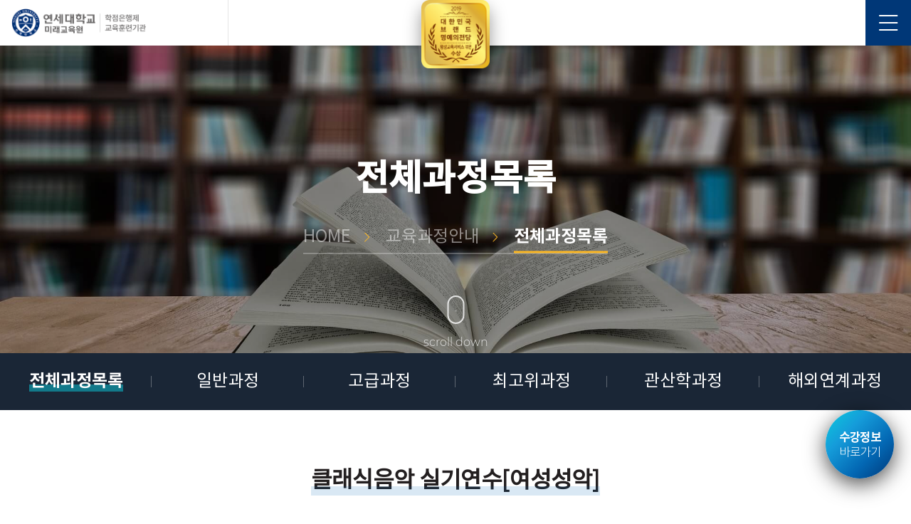

--- FILE ---
content_type: text/html; charset=UTF-8
request_url: https://go.yonsei.ac.kr/fro_end/html/dep_03/3120.php?smode=view&courseid=8464
body_size: 26076
content:
<!DOCTYPE html>
<html>
<head>
	<meta charset="UTF-8">
	<meta http-equiv="X-UA-Compatible" content="IE=edge,chrome=1">
	<meta name="viewport" content="width=device-width, initial-scale=1">
	<meta name="format-detection" content="telephone=no"> <!-- safari에서 숫자가 검정색으로 나오는 문제 해결 -->
	<meta name="description" content="연세대학교 미래교육원에 오신것을 환영합니다.">
    <meta property="og:title" content="연세대학교 미래교육원">
	<meta property="og:description" content="연세대학교 미래교육원에 오신것을 환영합니다.">
	<meta name="naver-site-verification" content="b47ef3a95d7fc1bd18d06e2bbc63d7a8b1b8c436" />

	<title>연세대학교 미래교육원</title>

	
	<link rel="stylesheet" type="text/css" href="/fro_end/css/default.css">
	<link rel="stylesheet" type="text/css" href="/fro_end/css/main.css?250408">
	<link rel="stylesheet" type="text/css" href="/fro_end/css/slick.css">
	<link rel="stylesheet" type="text/css" href="/fro_end/css/aos.css">
	<link rel="stylesheet" type="text/css" href="/fro_end/css/common.css">
	<link rel="stylesheet" type="text/css" href="/fro_end/css/sub.css?251023">
	<link rel="stylesheet" type="text/css" href="/fro_end/css/program.css?251121">
	<link rel="stylesheet" type="text/css" href="/fro_end/css/member.css">
	<link rel="stylesheet" type="text/css" href="/fro_end/css/jquery.mCustomScrollbar.css">
	
	<script src="/fro_end/js/jquery-3.3.1.min.js"></script>
	<script src="/fro_end/js/slick.min.js"></script>
	<script src="/fro_end/js/btn-touch.js"></script>
	<script src="/fro_end/js/jquery.mCustomScrollbar.js"></script>

	
<!-- Google tag (gtag.js) -->
<script async src="https://www.googletagmanager.com/gtag/js?id=AW-389506466"></script>
<script>
  window.dataLayer = window.dataLayer || [];
  function gtag(){dataLayer.push(arguments);}
  gtag('js', new Date());

  gtag('config', 'AW-389506466');
</script>
</head>
<body class="sub">
	
<div class="gnb">
	<div class="inner">
		<div class="top">
			<div class="logo"></div>
			<div class="quick">
				<ul class="cf">
				<!--<li class="quick-01"><a href="/fro_end/html/dep_03/3120.php">수강신청</a></li>-->
															<li class="quick-01"><a href="/fro_end/html/dep_03/3120.php">수강신청</a></li>
									

					<li class="quick-02"><a href="/fro_end/html/dep_03/3110.php">전체과정안내</a></li>

																												<li class="quick-03"><a href="/nGsmart">수강정보</a></li><!--마이페이지-->
											
				</ul>
			</div>
			<a class="js-close" href="#none">
				<span class="line"></span>
			</a>
		</div>
		<div class="bot">
			<ul class="m-con cf">
				<li>
					<a class="link" href="#none">교육원소개</a>
					<ul class="js-nav-2dep">
						<li>
							<a href="/fro_end/html/dep_01/1110.php">인사말</a>
							<ul class="nav-3dep">
								<li><a href="/fro_end/html/dep_01/1110.php">- 총장 인사말</a></li>
								<li><a href="/fro_end/html/dep_01/1120.php">- 원장 인사말</a></li>
							</ul>
						</li>
						<li><a href="/fro_end/html/dep_01/1200.php">비전</a></li>
						<li><a href="/fro_end/html/dep_01/1300.php">연혁</a></li>
						<li><a href="/fro_end/html/dep_01/1400.php">조직도</a></li>
						<!-- <li><a href="/fro_end/html/dep_01/1510.php">시설안내</a></li> 2025-10-23 사후관리 요청으로 숨김처리, 추후 사용 -->
						<li><a href="/fro_end/html/dep_01/1610.php">찾아오시는 길</a></li>
					</ul>
				</li>
				<li>
					<a class="link" href="#none">수강안내</a>
					<ul class="js-nav-2dep">
						<li><a href="/fro_end/html/dep_02/2100.php">등록안내</a></li>
						<li><a href="/fro_end/html/dep_02/2210.php">학사일정</a></li>
						<li><a href="/fro_end/html/dep_02/2310.php">수강혜택</a></li>
						<li><a href="/fro_end/html/dep_02/2400.php">수강료 환불</a></li>
					</ul>
				</li>
				<li>
					<a class="link" href="#none">교육과정안내</a>
					<ul class="js-nav-2dep">
						<!-- 2024-07-05 이채림 사후관리 요청 삭제
						<li><a href="/fro_end/html/dep_03/3110.php">전체과정소개</a></li> -->
						<li><a href="/fro_end/html/dep_03/3120.php">전체과정목록</a></li>
						<li><a href="/fro_end/html/dep_03/3140.php">일반과정</a></li>
						<li><a href="/fro_end/html/dep_03/3160.php">고급과정</a></li>
						<li><a href="/fro_end/html/dep_03/3130.php">최고위과정</a></li>
						<li><a href="/fro_end/html/dep_03/3150.php">관산학과정</a></li>
						<!-- 2022-07-18 이채림 사후관리 요청 삭제
						<li><a href="/fro_end/html/dep_03/3210.php">생애주기별 <br>추천과정</a></li> -->
						<!-- 2024-06-28 이채림 사후관리 요청 삭제
						<li><a href="/fro_end/html/dep_03/3400.php">자격증과정 안내</a></li> -->
					</ul>
				</li>
				<li>
					<a class="link" href="#none">학점은행제</a>
					<ul class="js-nav-2dep">
						<li><a href="/fro_end/html/dep_05/5110.php">학점은행제 안내</a></li>
						<li><a href="/fro_end/html/dep_05/5600.php">과정목록</a></li>
												<!-- <li><a href="/fro_end/html/dep_05/5300.php">애완동물관리</a></li> -->
						<!-- <li><a href="/fro_end/html/dep_05/5400.php">실용음악학</a></li>  2025-07-22 사후관리 요청 숨김처리 -->
						<!-- <li><a href="/fro_end/html/dep_05/5500.php">전공 홈페이지 <br>바로가기</a></li> -->
					</ul>
				</li>
				<li>
					<a class="link" href="#none">공지사항</a>
					<ul class="js-nav-2dep">
						<li><a href="/fro_end/html/dep_04/4100.php">공지사항</a></li>
						
						<!-- <li><a href="/fro_end/html/dep_04/4200.php">수강생 게시판</a></li> 2024-06-14 사후관리 요청 삭제 -->
						<!-- <li><a href="/fro_end/html/dep_04/4500.php">응용행동분석과정 <br>게시판</a></li> 2024-08-01 사후관리 요청 삭제 -->
						<li><a href="/fro_end/html/dep_04/4300.php">정보안내</a></li>
						<li><a href="/fro_end/html/dep_04/4700.php">수강후기</a></li>
						<li><a href="/fro_end/html/dep_04/4400.php">포토갤러리</a></li>
											</ul>
				</li>
			</ul>
		</div>
		<div class="mo-member">
			<ul class="cf">
													<li><a href="/fro_end/html/member/login.php">로그인</a></li> <!-- 로그인 후 [로그아웃] 으로 텍스트 변경 -->
					<li><a href="/fro_end/html/member/join.php">회원가입</a></li> <!-- 로그인 후 [정보수정] 으로 텍스트 변경 -->
							</ul>
		</div>
	</div>
</div>		
	<header class="cf">
	<div class="left cf">
		<a class="logo" href="/fro_end/html/main/"></a>
		<ul class="link-member">
					<li><a href="/fro_end/html/member/login.php">로그인</a></li> <!-- 로그인 후 [로그아웃] 으로 텍스트 변경 -->
			<li><a href="/fro_end/html/member/join.php">회원가입</a></li> <!-- 로그인 후 [정보수정] 으로 텍스트 변경 -->
			<li><a href="/nGsmart/main.php?go_page=modules/course.list.php">수강정보</a></li><!-- [수강신청] 에서 [수강정보] 로 변경 -->
				</ul>
	</div>
	<div class="center">
		<a href="https://go.yonsei.ac.kr/fro_end/html/main/">
			<img src="/fro_end/img/main_brand-wards.png" alt="대한민국 브랜드 명예의전당">
		</a>
	</div>
	<div class="right cf">
		<nav class="js-nav">
			<ul class="cf">
				<li>
					<a href="/fro_end/html/dep_01/1110.php">교육원소개</a>
					<ul class="nav-2dep">
						<li>
							<a href="/fro_end/html/dep_01/1110.php">인사말</a>
							<ul class="nav-3dep">
								<li><a href="/fro_end/html/dep_01/1110.php">- 총장 인사말</a></li>
								<li><a href="/fro_end/html/dep_01/1120.php">- 원장 인사말</a></li>
							</ul>
						</li>
						<li><a href="/fro_end/html/dep_01/1200.php">비전</a></li>
						<li><a href="/fro_end/html/dep_01/1300.php">연혁</a></li>
						<li><a href="/fro_end/html/dep_01/1400.php">조직도</a></li>
						<!-- <li><a href="/fro_end/html/dep_01/1510.php">시설안내</a></li> 2025-10-23 사후관리 요청으로 숨김처리, 추후 사용 -->
						<li><a href="/fro_end/html/dep_01/1610.php">찾아오시는 길</a></li>
					</ul>
				</li>
				<li>
					<a href="/fro_end/html/dep_02/2100.php">수강안내</a>
					<ul class="nav-2dep">
						<li><a href="/fro_end/html/dep_02/2100.php">등록안내</a></li>
						<li><a href="/fro_end/html/dep_02/2210.php">학사일정</a></li>
						<li><a href="/fro_end/html/dep_02/2310.php">수강혜택</a></li>
						<li><a href="/fro_end/html/dep_02/2400.php">수강료 환불</a></li>
													<li><a href="/fro_end/html/member/login.php" target="_blank">증명서 출력</a></li>
											</ul>
				</li>
				<li>
					<a href="/fro_end/html/dep_03/3120.php">교육과정안내</a>
					<ul class="nav-2dep">
						<!-- 2024-07-05 이채림 사후관리 요청 삭제
						<li><a href="/fro_end/html/dep_03/3110.php">전체과정소개</a></li> -->
						<li><a href="/fro_end/html/dep_03/3120.php">전체과정목록</a></li>
						<li><a href="/fro_end/html/dep_03/3140.php">일반과정</a></li>
						<li><a href="/fro_end/html/dep_03/3160.php">고급과정</a></li>
						<li><a href="/fro_end/html/dep_03/3130.php">최고위과정</a></li>
						<li><a href="/fro_end/html/dep_03/3150.php">관산학과정</a></li>
						<!-- 2025-03-21 사후관리 요청에 의한 추가 -->
						<li><a href="/fro_end/html/dep_03/3170.php">해외연계과정</a></li> 
						<!-- 2022-07-18 이채림 사후관리 요청 삭제
						<li><a href="/fro_end/html/dep_03/3210.php">생애주기별 추천과정</a></li> -->
						<!-- 2024-06-28 이채림 사후관리 요청 삭제
						<li><a href="/fro_end/html/dep_03/3400.php">자격증과정 안내</a></li> -->
					</ul>
				</li>
				<li>
					<a href="/fro_end/html/dep_05/5110.php">학점은행제</a>
					<ul class="nav-2dep">
						<li><a href="/fro_end/html/dep_05/5110.php">학점은행제안내</a></li>
						<li><a href="/fro_end/html/dep_05/5600.php">과정목록</a></li>						
												<!-- <li><a href="/fro_end/html/dep_05/5400.php">실용음악학</a></li> 2025-07-22 사후관리 요청 숨김처리 -->
					</ul>
				</li>
				<li>
					<a href="/fro_end/html/dep_04/4100.php">공지사항</a>
					<ul class="nav-2dep">
						<li><a href="/fro_end/html/dep_04/4100.php">공지사항</a></li>
<!--
-->
						<!-- <li><a href="/fro_end/html/dep_04/4500.php">응용행동분석 <br>과정게시판</a></li> 2024-08-01 사후관리 요청 삭제 -->
						<li><a href="/fro_end/html/dep_04/4300.php">정보안내</a></li>
						<li><a href="/fro_end/html/dep_04/4700.php">수강후기</a></li>

						
						
						<li><a href="/fro_end/html/dep_04/4400.php">포토갤러리</a></li>
											</ul>
				</li>
			</ul>
		</nav>
		<a class="btn-gnb js-open" href="#none">
			<span class="line"></span>
		</a>
	</div>
</header>	<div class="sub-wrap cf">
		<div class="js-theme theme03 cf">
			<div class="theme-bg">
				<div class="theme-txt" data-aos="flip-up" data-aos-delay="700" data-aos-duration="1000">
					<div class="wrap">
						<h1 class="sub-tit01 Nt_M">전체과정목록</h1>
						<div class="theme-nav">
							<ul>
								<li>HOME</li>
								<li>교육과정안내</li>
								<li class="Nt_B">전체과정목록</li>
							</ul>
						</div>
					</div>
				</div>
				<span class="scroll-down">
	<span class="mouse"></span>
	<p class="Mont_L">scroll down</p>
</span>			</div>
		</div>
		<div class="js-sub-nav nav6 cf">
	<ul class="cf">
		<!-- 2024-07-05 이채림 사후관리 요청 삭제
		<li class="item "><a href="3110.php">전체과정소개</a></li> -->
		<li class="item on"><a href="3120.php">전체과정목록</a></li>
		<li class="item "><a href="3140.php">일반과정</a></li>
		<li class="item "><a href="3160.php">고급과정</a></li>
		<li class="item "><a href="3130.php">최고위과정</a></li>
		<li class="item "><a href="3150.php">관산학과정</a></li>
		<!-- 2025-03-24 사후관리 요청에 의한 추가 -->
		<li class="item "><a href="3170.php">해외연계과정</a></li>
		<!-- 2022-07-18 이채림 사후관리 요청 삭제 
		<li class="item "><a href="3210.php">생애주기별 추천과정</a></li>-->
		<!-- 2024-06-28 이채림 사후관리 요청 삭제
		<li class="item "><a href="3400.php">자격증과정 안내</a></li> -->
	</ul>
</div>		
							<script>
	function on_print() {
		var initBody;
		window.onbeforeprint = function() {
			initBody = document.body.innerHTML;
			document.body.innerHTML = document.getElementById('PrintLayer').innerHTML;
		};
		window.onafterprint = function() {
			document.body.innerHTML = initBody;
		};
		window.print();
		return false;
	}
</script>
<div class="sub-con D3100 cf" id="PrintLayer">
	<div class="w1280">
		<div class="de-01">
			<h2 class="tit">클래식음악 실기연수[여성성악]</h2>
		</div>
		<div class="course-top-btn cf">
			
												<br><br>
			
			

		</div>
		<div class="de-02 cf">
			<div class="image ">
															<img src="/upload/htmlarea/클래식음악_와이드_copy.jpg" alt="이미지" width="220px" height="170px">
												</div>
			<ul class="pro-list01">

				<!--251022 사후관리 요청으로 원서접수(application_date), 등록기간(register_date) 컬럼 추가 : 최고위과정에만 해당  -->
								<li>
					<span class="tit">교육기간</span>
											<span class="con">2024-08-31~2024-12-19 (총 15주)</span>
									</li>
				<li>
					<span class="tit">교육시간</span>
					<span class="con">월~금 10:00~22:00</span>
				</li>
				<!-- 251027 사후관리 요청으로 임시 숨김-->
				<!-- <li>
					<span class="tit">교육장소</span>
					<span class="con"><//?=$room_name?></span>
				</li> -->
				<li>
					<span class="tit">교육비</span>
					<span class="con">
						<!--2025-04-29 교재비에서 재료비로 수정-->
												1,200,000원
															</span>
				</li>

				<!--251022 사후관리 요청  -->
									<li>
						<span class="tit">특이사항</span>
						<span class="con">개인레슨 12회＊9/16, 9/17, 9/18, 10/3, 10/9 휴강</span>
					</li>
				
				<!-- 		
				<li>
					<span class="tit">연락처</span>
					<span class="con"><//?=$teacher_tel?></span>
				</li>
			 -->
				<!--251111 사후관리 55241 요청으로 최고위 과정에 온라인 바로가기 추가-->
				<div class="btn-wrap">
											<a class="fill-b01" href="javascript:alert('마감된 과정입니다.');" btn raised>수강신청 바로가기</a>
														</div> <!--최고위 과정 온라인 바로가기 영역 끝-->
			</ul>
		</div>

		<div class="de-03 cf">

			<h2 class="tit01">과정소개</h2>
			<script type="text/javascript">
				//<![CDATA[
				function calcHeight(h) {
					//find the height of the internal page
					if (h == null) {
						return false;
					}
					(h).height = "0px";
					var iframHeight = (h).contentWindow.document.body.scrollHeight;
					(h).height = iframHeight + 100;
				}
				//
			</script>
			<!--<iframe src="./schedule.php?courseid=8464" onload="calcHeight(this);" frameborder="0" scrolling="no" width="100%">
				</iframe>-->
			<style>
				#bbs_content {
					font-size: 20px !important;
					font-family: 'NotoKr_R', sans-serif !important;
					line-height: 1.5;
				}

				#bbs_content {
					word-break: keep-all;
				}

				.image-container {
					display: flex;
					justify-content: space-between;
					/* 두 이미지 사이에 간격을 둠 */
					flex-wrap: wrap;
					/* 작은 화면에서는 이미지를 세로로 배치 */
				}
			</style>

			<div id="bbs_content">
				<title>Untitled Document</title>
<link rel="stylesheet" type="text/css" href="/fro_end/css/default.css">
<link rel="stylesheet" type="text/css" href="/fro_end/css/common.css">
<link rel="stylesheet" type="text/css" href="/fro_end/css/program.css">
<meta http-equiv="Content-Type" content="text/html; charset=utf-8">




<ul class="pro-list01 schedule">
	<li><span class="tit Nt_B" style="color: rgb(255, 0, 0);">개강 특강 및 오리엔테이션 :&nbsp;<br>- 2024.8.31 (토) 10:00~&nbsp; 이윤재관 4층 고급강의실A(412호)<br>- 클래식의 이해 (연세대 음악대학 임지선 교수)<br>- 개강 특강 이후 오리엔테이션 진행</span></li><li>
		<span class="tit Nt_B">교육개요</span>
		<div class="in-con">최고의 강사진과 1대1로 받는 전문 실기</div>
	</li>
	<li>
		<span class="tit Nt_B">교육목표</span>
		<div class="in-con">음악적 완성도와 개인의 기술적 능력을 발전시킨다.</div>
	</li>
	<li>
		<span class="tit Nt_B">수업방법</span><div class="in-con">- 1대1 실기 수업, 개인레슨 12회<br>- 신규 신청시 테스트가 있을수 있습니다.<br>* 강사별 레슨 가능 시간은 별도 공지예정으로&nbsp;<span style="font-size: 1.2rem;">레슨일정에 따라 강사진이 변경될수 있습니다.</span></div></li>
</ul>
<div class="table-wrap schedule-wrap">
	<p class="mt-scroll">좌우로 스크롤하시면 전체내용을 확인하실 수 있습니다.</p>
	<table class="table01 t-center">
		<colgroup>
			<col width="10%">
			<col width="90%">
		</colgroup>
		<thead>
			<tr>
				<th>주</th>
				<th>교육내용</th>
			</tr>
		</thead>
		<tbody>
			<tr>
				<td class="Mont_R">1</td>
				<td class="t-center">개강 특강 및 오리엔테이션</td>
			</tr>
			<tr>
				<td class="Mont_R">2</td>
				<td class="t-center"><span style="font-size: 19.2px;">레슨시간 조율</span></td>
			</tr>
			<tr>
				<td class="Mont_R">3</td>
				<td class="t-center">실기(일대일 개인레슨)</td>
			</tr>
			<tr>
				<td class="Mont_R">4</td>
				<td class="t-center">실기(일대일 개인레슨)</td>
			</tr>
			<tr>
				<td class="Mont_R">5</td>
				<td class="t-center">실기(일대일 개인레슨)</td>
			</tr>
			<tr>
				<td class="Mont_R">6</td>
				<td class="t-center">실기(일대일 개인레슨)</td>
			</tr>
			<tr>
				<td class="Mont_R">7</td>
				<td class="t-center">실기(일대일 개인레슨)</td>
</tr>
			<tr>
				<td class="Mont_R">8</td>
				<td class="t-center">실기(일대일 개인레슨)</td>
</tr>
			<tr>
				<td class="Mont_R">9</td>
				<td class="t-center">실기(일대일 개인레슨)</td>
</tr>
			<tr>
				<td class="Mont_R">10</td>
				<td class="t-center">실기(일대일 개인레슨)</td>
</tr>
			<tr>
				<td class="Mont_R">11</td>
				<td class="t-center">실기(일대일 개인레슨)</td>
</tr>
			<tr>
				<td class="Mont_R">12</td>
				<td class="t-center">실기(일대일 개인레슨)</td>
</tr>
			<tr>
				<td class="Mont_R">13</td>
				<td class="t-center">실기(일대일 개인레슨)</td>
</tr>
			<tr>
				<td class="Mont_R">14</td>
				<td class="t-center">실기(일대일 개인레슨)</td>
</tr>
			<tr>
				<td class="Mont_R">15</td>
				<td class="t-center">종강 발표회 (일정 및 장소 별도 공지)</td>
			</tr>
		</tbody>
	</table>
</div>			</div>

					</div>

		<div class="de-04 cf">
			<!--<h2 class="tit01">책임강사</h2>-->
			<h2 class="tit01">강사</h2>
			<div class="course-teacher">
				<ul>
											<li class="cf">
							<div class="image">
																	<img src="/upload/htmlarea/김경원.png">
															</div>
							<div class="txt">
								<div class="top">
									<span class="name Nt_B">김경원</span>
									<a class="mail Mont_R" href="mailto:wunderkim@naver.com" title="메일보내기"></a><!--2024-08-01 아이콘만 노출 요청 -->
								</div>
								<div style="margin:5px 0 0 5px;">
									<b>팀티칭강사</b>
								</div>
								<div class="bot">
									<ul class="pro-list01">
																					<li>연세대학교 음악학사 졸업<br />
드레스덴국립음대 디플롬(석사) 졸업<br />
드레스덴국립대학 마기스터(석사) 졸업<br />
<br />
現 연세대학교 음악대학 강사<br />
現 한세대학교 예술학부 강사<br />
연세대학교 음악대학 강사<br />
연세대학교 미래교육원 강사</li>
																													</ul>
								</div>
							</div>
						</li>
											<li class="cf">
							<div class="image">
																	<img src="/upload/htmlarea/이미선.jpg">
															</div>
							<div class="txt">
								<div class="top">
									<span class="name Nt_B">이미선</span>
									<a class="mail Mont_R" href="mailto:dlaltjs_1004@naver.com" title="메일보내기"></a><!--2024-08-01 아이콘만 노출 요청 -->
								</div>
								<div style="margin:5px 0 0 5px;">
									<b>팀티칭강사</b>
								</div>
								<div class="bot">
									<ul class="pro-list01">
																					<li>- 연세대학교 성악과 졸업<br />
- 연세대학교 대학원 석사과정, 박사과정 졸업<br />
- 서울시오페라단 [파우스트], [리골레토] 출연<br />
- 하나고, 대원국제중, 월드비전합창단 강사 역임<br />
- 현 연세대학교 , 고양예술고등학교 강사 </li>
																													</ul>
								</div>
							</div>
						</li>
									</ul>
			</div>
		</div>

		<div class="btn-wrap">
			<a class="btn-aware-js write" href="javascript:" onclick="history.back(-1);">목록<span class="aware"></span></a>
			<!--수강신청 바로가기 (접수)-->
							<a class="fill-b01" href="javascript:alert('마감된 과정입니다.');" btn raised>수강신청 바로가기</a>
						




		</div>
	</div>
</div>				</div>
	<script>
		$(".list-d02").slideDown();
		$(".js-allCourse li").addClass("open");
	</script>
	<footer>
	<div class="wrap">
		<div class="contact">
			<div class="txt Nt_B">문의사항이 있으신가요?</div>
			<ul>
				<li>
					<span class="tit Nt_M">카카오톡 채널 이름</span>
					<span class="tel Mont_R">연세대학교 미래교육원</span>
				</li>
				<!-- 2024-03-21 사후관리 요청에 의한 삭제
				<li>
					<span class="tit Nt_M">카톡 ID</span>
					<span class="tel Mont_R">goyonsei</span>
				</li> -->
			</ul>			
		</div>
		<div class="add-wrap cf">
			<div class="left">
				<ul class="link">
					<li><a class="Nt_B" href="/fro_end/html/member/privacy.php">개인정보처리방침</a></li>
					<!-- <li><a href="#none">정보보호실천수칙</a></li> -->
					<li><a href="//1398.acrc.go.kr/case/ISGAcase" target="_blank">청탁금지법 통합검색</a></li>
				</ul>
				<div class="add">
					<div class="add-txt">연세대학교 신촌캠퍼스 부설 평생교육원(미래교육원)</div> 
					<!-- <div class="add-txt">03722 서울특별시 서대문구 연세로 50 (신촌동) 이윤재관 연세대학교 미래교육원</div> 2025-03-18 이채림, 사후관리 요청 변경 -->
					<div class="add-txt">03722 서울특별시 서대문구 연세로 50 (신촌동) 연세대학교 이윤재관(622) 101호</div>
					<ul>
						<li>
							<a href="tel:02-2123-3580">
								<!-- 2025-12-19 사후관리 요청으로 수정
								<span class="Nt_B">Tel</span>
								: 02-2123-3580~2(일반/고급), 3583(학점은행제/대관), 3584~6(최고위/관산학)
								-->
								<span class="Nt_B">Tel</span>
								: 02-2123-3580~1(일반), 3582~3(고급/관산학), 3584~6(최고위), 3589(시설대관)
							</a>
						</li>
						<li>
							<span class="Nt_B">Fax</span>
							: 02-2123-8664
						</li>
						<li>
							<span class="Nt_B">E-mail</span>
							: future@yonsei.ac.kr
						</li>
					</ul>
				</div>
			</div>
			<div class="right">
				<ul class="sns">
					<li>
						<a href="//blog.naver.com/go-yonsei" target="_blank"><img src="../../img/ic_blog_250408.png" alt="네이버 블로그"></a>
					</li>
					<li>
						<a href="//www.facebook.com/yonseifuture" target="_blank"><img src="../../img/ic_facebook_250408.png" alt="페이스북"></a>
					</li>
					<!-- 2025-04-08 사후관리 요청에 의한 추가 -->
					<li>
						<a href="https://www.instagram.com/yonsei_univ_future/" target="_blank"><img src="../../img/ic_insta_250408.png" alt="인스타그램"></a>
					</li>
					<li>
						<a href="https://www.youtube.com/channel/UC1sLJOS1t1qwXMMTvrG_EEg" target="_blank"><img src="../../img/ic_youtube_250408.png" alt="유튜브"></a>
					</li>
				</ul>
				<div class="js-family">
					<div class="tit">관련사이트</div>
					<ul>
						<li><a href="https://www.yonsei.ac.kr" target="_blank">연세대학교</a></li>
												<li><a href="http://www.nile.or.kr/locationChk.jsp" target="_blank">평생교육진흥원</a></li>
						<li><a href="https://www.kauce.or.kr/home/kor/" target="_blank">대평교협</a></li>
					</ul>
				</div>
			</div>
		</div>
	</div>
	<div class="copy Nt_L">Copyright Institute of Continuing Education for The Future. All Rights Reserved.</div>
</footer>

<!-- 메인화면이 아닌 다른 화면에서 보이는 마이페이지 버튼 (메인화면에서는 SNS바로가기와 겹침) -->

			<a class="js-fixed-mypage Nt_L not_main" href="/nGsmart/">
		<span class="Nt_B">수강정보</span><br>바로가기
	</a><!--마이페이지-->

<a class="js-fixed-top" href="#none">TOP</a>

<!-- LOGGER(TM) TRACKING SCRIPT V.40 FOR logger.co.kr / 108003 : COMBINE TYPE / DO NOT ALTER THIS SCRIPT. -->
<script type="text/javascript">var _TRK_LID = "108003";var _L_TD = "ssl.logger.co.kr";var _TRK_CDMN = ".yonsei.ac.kr";</script>
<script type="text/javascript">var _CDN_DOMAIN = location.protocol == "https:" ? "https://fs.bizspring.net" : "http://fs.bizspring.net"; 
(function (b, s) { var f = b.getElementsByTagName(s)[0], j = b.createElement(s); j.async = true; j.src = '//fs.bizspring.net/fs4/bstrk.1.js'; f.parentNode.insertBefore(j, f); })(document, 'script');
</script>
<noscript><img alt="Logger Script" width="1" height="1" src="http://ssl.logger.co.kr/tracker.1.tsp?u=108003&amp;js=N"/></noscript>
<!-- END OF LOGGER TRACKING SCRIPT -->

<script src="/fro_end/js/common.js?250723"></script>
<script src="/fro_end/js/aos.js"></script>
<script>
	AOS.init();
</script></body>
</html>



--- FILE ---
content_type: text/html; charset=UTF-8
request_url: https://gu.bizspring.net/p.php?guuid=f309b888030a29f0fbfe0f2c9d167936&domain=go.yonsei.ac.kr&callback=bizSpring_callback_21979
body_size: 221
content:
bizSpring_callback_21979("cF3WVswOgsEvkP8F0yrtgwNNWaqGwVfIAiEwLbk1")

--- FILE ---
content_type: text/css
request_url: https://go.yonsei.ac.kr/fro_end/css/default.css
body_size: 18647
content:
/*에스코어 드림*/
@font-face {
font-family: 'SCDream_R';
src: url('../fonts/SCDream_R.eot'); 
src: url('../fonts/SCDream_R.eot?#iefix') format('embedded-opentype'),
    url('../fonts/SCDream_R.woff') format('woff'),
    url('../fonts/SCDream_R.ttf') format('truetype'),
    url('../fonts/SCDream_R.svg#SCDream_R') format('svg');
font-weight: normal;
font-style: normal;
}

@font-face {
font-family: 'SCDream_M';
src: url('../fonts/SCDream_M.eot'); 
src: url('../fonts/SCDream_M.eot?#iefix') format('embedded-opentype'),
    url('../fonts/SCDream_M.woff') format('woff'),
    url('../fonts/SCDream_M.ttf') format('truetype'),
    url('../fonts/SCDream_M.svg#SCDream_M') format('svg');
font-weight: normal;
font-style: normal;
}

@font-face {
font-family: 'SCDream_B';
src: url('../fonts/SCDream_B.eot'); 
src: url('../fonts/SCDream_B.eot?#iefix') format('embedded-opentype'),
    url('../fonts/SCDream_B.woff') format('woff'),
    url('../fonts/SCDream_B.ttf') format('truetype'),
    url('../fonts/SCDream_B.svg#SCDream_B') format('svg');
font-weight: normal;
font-style: normal;
}


/*나눔스퀘어 서버용*/
@font-face {
font-family: 'NanumSquare_L';
src: url('../fonts/NanumSquare_L.eot'); 
src: url('../fonts/NanumSquare_L.eot?#iefix') format('embedded-opentype'),
    url('../fonts/NanumSquare_L.woff') format('woff'),
    url('../fonts/NanumSquare_L.ttf') format('truetype'),
    url('../fonts/NanumSquare_L.svg#NanumSquare_L') format('svg');
font-weight: normal;
font-style: normal;
}

@font-face {
font-family: 'NanumSquare_R';
src: url('../fonts/NanumSquare_R.eot');
src: url('../fonts/NanumSquare_R.eot?#iefix') format('embedded-opentype'),
    url('../fonts/NanumSquare_R.woff') format('woff'),
    url('../fonts/NanumSquare_R.ttf') format('truetype'),
    url('../fonts/NanumSquare_R.svg#NanumSquare_R') format('svg');
font-weight: normal;
font-style: normal;
}

@font-face {
font-family: 'NanumSquare_B';
src: url('../fonts/NanumSquare_B.eot'); 
src: url('../fonts/NanumSquare_B.eot?#iefix') format('embedded-opentype'),
    url('../fonts/NanumSquare_B.woff') format('woff'),
    url('../fonts/NanumSquare_B.ttf') format('truetype'),
    url('../fonts/NanumSquare_B.svg#NanumSquare_B') format('svg');
font-weight: normal;
font-style: normal;
}

@font-face {
font-family: 'NanumSquare_EB';
src: url('../fonts/NanumSquare_EB.eot'); 
src: url('../fonts/NanumSquare_EB.eot?#iefix') format('embedded-opentype'),
    url('../fonts/NanumSquare_EB.woff') format('woff'),
    url('../fonts/NanumSquare_EB.ttf') format('truetype'),
    url('../fonts/NanumSquare_EB.svg#NanumSquare_EB') format('svg');
font-weight: normal;
font-style: normal;
}

/*나눔스퀘어라운드 서버용*/
@font-face {
font-family: 'NanumSquare_RL';
src: url('../fonts/NanumSquare_RL.eot'); 
src: url('../fonts/NanumSquare_RL.eot?#iefix') format('embedded-opentype'),
    url('../fonts/NanumSquare_RL.woff') format('woff'),
    url('../fonts/NanumSquare_RL.ttf') format('truetype'),
    url('../fonts/NanumSquare_RL.svg#NanumSquare_RL') format('svg');
font-weight: normal;
font-style: normal;
}

@font-face {
font-family: 'NanumSquare_RR';
src: url('../fonts/NanumSquare_RR.eot'); 
src: url('../fonts/NanumSquare_RR.eot?#iefix') format('embedded-opentype'),
    url('../fonts/NanumSquare_RR.woff') format('woff'),
    url('../fonts/NanumSquare_RR.ttf') format('truetype'),
font-weight: normal;
font-style: normal;
}

@font-face {
font-family: 'NanumSquare_RB';
src: url('../fonts/NanumSquare_RB.eot'); 
src: url('../fonts/NanumSquare_RB.eot?#iefix') format('embedded-opentype'),
    url('../fonts/NanumSquare_RB.woff') format('woff'),
    url('../fonts/NanumSquare_RB.ttf') format('truetype'),
font-weight: normal;
font-style: normal;
}

@font-face {
font-family: 'NanumSquare_REB';
src: url('../fonts/NanumSquare_REB.eot'); 
src: url('../fonts/NanumSquare_REB.eot?#iefix') format('embedded-opentype'),
    url('../fonts/NanumSquare_REB.woff') format('woff'),
    url('../fonts/NanumSquare_REB.ttf') format('truetype'),
font-weight: normal;
font-style: normal;
}

/*noto sans_서버용*/
@font-face {
font-family: 'NotoKr_BK';
src: url('../fonts/NotoKr_BK.eot');
src: url('../fonts/NotoKr_BK.eot?#iefix') format('embedded-opentype'),
    url('../fonts/NotoKr_BK.woff2') format('woff2'),
    url('../fonts/NotoKr_BK.woff') format('woff'),
    url('../fonts/NotoKr_BK.ttf') format('truetype'),
    url('../fonts/NotoKr_BK.svg#NotoKr_BK') format('svg');
font-weight: normal;
font-style: normal;
}

@font-face {
font-family: 'NotoKr_B';
src: url('../fonts/NotoKr_B.eot');
src: url('../fonts/NotoKr_B.eot?#iefix') format('embedded-opentype'),
    url('../fonts/NotoKr_B.woff2') format('woff2'),
    url('../fonts/NotoKr_B.woff') format('woff'),
    url('../fonts/NotoKr_B.ttf') format('truetype'),
    url('../fonts/NotoKr_B.svg#NotoKr_B') format('svg');
font-weight: normal;
font-style: normal;
}

@font-face {
font-family: 'NotoKr_DL';
src: url('../fonts/NotoKr_DL.eot');
src: url('../fonts/NotoKr_DL.eot?#iefix') format('embedded-opentype'),
    url('../fonts/NotoKr_DL.woff2') format('woff2'),
    url('../fonts/NotoKr_DL.woff') format('woff'),
    url('../fonts/NotoKr_DL.ttf') format('truetype'),
    url('../fonts/NotoKr_DL.svg#NotoKr_DL') format('svg');
font-weight: normal;
font-style: normal;
}

@font-face {
font-family: 'NotoKr_L';
src: url('../fonts/NotoKr_L.eot');
src: url('../fonts/NotoKr_L.eot?#iefix') format('embedded-opentype'),
    url('../fonts/NotoKr_L.woff2') format('woff2'),
    url('../fonts/NotoKr_L.woff') format('woff'),
    url('../fonts/NotoKr_L.ttf') format('truetype'),
    url('../fonts/NotoKr_L.svg#NotoKr_L') format('svg');
font-weight: normal;
font-style: normal;
}

@font-face {
font-family: 'NotoKr_M';
src: url('../fonts/NotoKr_M.eot');
src: url('../fonts/NotoKr_M.eot?#iefix') format('embedded-opentype'),
    url('../fonts/NotoKr_M.woff2') format('woff2'),
    url('../fonts/NotoKr_M.woff') format('woff'),
    url('../fonts/NotoKr_M.ttf') format('truetype'),
    url('../fonts/NotoKr_M.svg#NotoKr_M') format('svg');
font-weight: normal;
font-style: normal;
}

@font-face {
font-family: 'NotoKr_R';
src: url('../fonts/NotoKr_R.eot');
src: url('../fonts/NotoKr_R.eot?#iefix') format('embedded-opentype'),
    url('../fonts/NotoKr_R.woff2') format('woff2'),
    url('../fonts/NotoKr_R.woff') format('woff'),
    url('../fonts/NotoKr_R.ttf') format('truetype'),
    url('../fonts/NotoKr_R.svg#NotoKr_R') format('svg');
font-weight: normal;
font-style: normal;
}

@font-face {
font-family: 'NotoKr_T';
src: url('../fonts/NotoKr_T.eot');
src: url('../fonts/NotoKr_T.eot?#iefix') format('embedded-opentype'),
    url('../fonts/NotoKr_T.woff2') format('woff2'),
    url('../fonts/NotoKr_T.woff') format('woff'),
    url('../fonts/NotoKr_T.ttf') format('truetype'),
    url('../fonts/NotoKr_T.svg#NotoKr_T') format('svg');
font-weight: normal;
font-style: normal;
}

/* 영문폰트 */
@font-face {
font-family: 'Cabin_R', sans-serif;
src: url('../fonts/Cabin_R.eot');
src: url('../fonts/Cabin_R.eot?#iefix') format('embedded-opentype'),
    url('../fonts/Cabin_R.woff2') format('woff2'),
    url('../fonts/Cabin_R.woff') format('woff'),
    url('../fonts/Cabin_R.ttf') format('truetype'),
    url('../fonts/Cabin_R.svg#Cabin_R') format('svg');
}

@font-face {
font-family: 'Montserrat_TI';
src: url('../fonts/Montserrat_TI.eot');
src: url('../fonts/Montserrat_TI.eot?#iefix') format('embedded-opentype'),
    url('../fonts/Montserrat_TI.woff2') format('woff2'),
    url('../fonts/Montserrat_TI.woff') format('woff'),
    url('../fonts/Montserrat_TI.ttf') format('truetype'),
    url('../fonts/Montserrat_TI.svg#Montserrat_TI') format('svg');
}

@font-face {
font-family: 'Montserrat_T';
src: url('../fonts/Montserrat_T.eot');
src: url('../fonts/Montserrat_T.eot?#iefix') format('embedded-opentype'),
    url('../fonts/Montserrat_T.woff2') format('woff2'),
    url('../fonts/Montserrat_T.woff') format('woff'),
    url('../fonts/Montserrat_T.ttf') format('truetype'),
    url('../fonts/Montserrat_T.svg#Montserrat_T') format('svg');
}

@font-face {
font-family: 'Montserrat_SBI';
src: url('../fonts/Montserrat_SBI.eot');
src: url('../fonts/Montserrat_SBI.eot?#iefix') format('embedded-opentype'),
    url('../fonts/Montserrat_SBI.woff2') format('woff2'),
    url('../fonts/Montserrat_SBI.woff') format('woff'),
    url('../fonts/Montserrat_SBI.ttf') format('truetype'),
    url('../fonts/Montserrat_SBI.svg#Montserrat_SBI') format('svg');
}

@font-face {
font-family: 'Montserrat_SB';
src: url('../fonts/Montserrat_SB.eot');
src: url('../fonts/Montserrat_SB.eot?#iefix') format('embedded-opentype'),
    url('../fonts/Montserrat_SB.woff2') format('woff2'),
    url('../fonts/Montserrat_SB.woff') format('woff'),
    url('../fonts/Montserrat_SB.ttf') format('truetype'),
    url('../fonts/Montserrat_SB.svg#Montserrat_SB') format('svg');
}

@font-face {
font-family: 'Montserrat_R';
src: url('../fonts/Montserrat_R.eot');
src: url('../fonts/Montserrat_R.eot?#iefix') format('embedded-opentype'),
    url('../fonts/Montserrat_R.woff2') format('woff2'),
    url('../fonts/Montserrat_R.woff') format('woff'),
    url('../fonts/Montserrat_R.ttf') format('truetype'),
    url('../fonts/Montserrat_R.svg#Montserrat_R') format('svg');
}

@font-face {
font-family: 'Montserrat_MI';
src: url('../fonts/Montserrat_MI.eot');
src: url('../fonts/Montserrat_MI.eot?#iefix') format('embedded-opentype'),
    url('../fonts/Montserrat_MI.woff2') format('woff2'),
    url('../fonts/Montserrat_MI.woff') format('woff'),
    url('../fonts/Montserrat_MI.ttf') format('truetype'),
    url('../fonts/Montserrat_MI.svg#Montserrat_MI') format('svg');
}

@font-face {
font-family: 'Montserrat_M';
src: url('../fonts/Montserrat_M.eot');
src: url('../fonts/Montserrat_M.eot?#iefix') format('embedded-opentype'),
    url('../fonts/Montserrat_M.woff2') format('woff2'),
    url('../fonts/Montserrat_M.woff') format('woff'),
    url('../fonts/Montserrat_M.ttf') format('truetype'),
    url('../fonts/Montserrat_M.svg#Montserrat_M') format('svg');
}

@font-face {
font-family: 'Montserrat_LI';
src: url('../fonts/Montserrat_LI.eot');
src: url('../fonts/Montserrat_LI.eot?#iefix') format('embedded-opentype'),
    url('../fonts/Montserrat_LI.woff2') format('woff2'),
    url('../fonts/Montserrat_LI.woff') format('woff'),
    url('../fonts/Montserrat_LI.ttf') format('truetype'),
    url('../fonts/Montserrat_LI.svg#Montserrat_LI') format('svg');
}

@font-face {
font-family: 'Montserrat_L';
src: url('../fonts/Montserrat_L.eot');
src: url('../fonts/Montserrat_L.eot?#iefix') format('embedded-opentype'),
    url('../fonts/Montserrat_L.woff2') format('woff2'),
    url('../fonts/Montserrat_L.woff') format('woff'),
    url('../fonts/Montserrat_L.ttf') format('truetype'),
    url('../fonts/Montserrat_L.svg#Montserrat_L') format('svg');
}

@font-face {
font-family: 'Montserrat_I';
src: url('../fonts/Montserrat_I.eot');
src: url('../fonts/Montserrat_I.eot?#iefix') format('embedded-opentype'),
    url('../fonts/Montserrat_I.woff2') format('woff2'),
    url('../fonts/Montserrat_I.woff') format('woff'),
    url('../fonts/Montserrat_I.ttf') format('truetype'),
    url('../fonts/Montserrat_I.svg#Montserrat_I') format('svg');
}

@font-face {
font-family: 'Montserrat_ELI';
src: url('../fonts/Montserrat_ELI.eot');
src: url('../fonts/Montserrat_ELI.eot?#iefix') format('embedded-opentype'),
    url('../fonts/Montserrat_ELI.woff2') format('woff2'),
    url('../fonts/Montserrat_ELI.woff') format('woff'),
    url('../fonts/Montserrat_ELI.ttf') format('truetype'),
    url('../fonts/Montserrat_ELI.svg#Montserrat_ELI') format('svg');
}

@font-face {
font-family: 'Montserrat_EL';
src: url('../fonts/Montserrat_EL.eot');
src: url('../fonts/Montserrat_EL.eot?#iefix') format('embedded-opentype'),
    url('../fonts/Montserrat_EL.woff2') format('woff2'),
    url('../fonts/Montserrat_EL.woff') format('woff'),
    url('../fonts/Montserrat_EL.ttf') format('truetype'),
    url('../fonts/Montserrat_EL.svg#Montserrat_EL') format('svg');
}

@font-face {
font-family: 'Montserrat_EBI';
src: url('../fonts/Montserrat_EBI.eot');
src: url('../fonts/Montserrat_EBI.eot?#iefix') format('embedded-opentype'),
    url('../fonts/Montserrat_EBI.woff2') format('woff2'),
    url('../fonts/Montserrat_EBI.woff') format('woff'),
    url('../fonts/Montserrat_EBI.ttf') format('truetype'),
    url('../fonts/Montserrat_EBI.svg#Montserrat_EBI') format('svg');
}

@font-face {
font-family: 'Montserrat_EB';
src: url('../fonts/Montserrat_EB.eot');
src: url('../fonts/Montserrat_EB.eot?#iefix') format('embedded-opentype'),
    url('../fonts/Montserrat_EB.woff2') format('woff2'),
    url('../fonts/Montserrat_EB.woff') format('woff'),
    url('../fonts/Montserrat_EB.ttf') format('truetype'),
    url('../fonts/Montserrat_EB.svg#Montserrat_EB') format('svg');
}

@font-face {
font-family: 'Montserrat_BI';
src: url('../fonts/Montserrat_BI.eot');
src: url('../fonts/Montserrat_BI.eot?#iefix') format('embedded-opentype'),
    url('../fonts/Montserrat_BI.woff2') format('woff2'),
    url('../fonts/Montserrat_BI.woff') format('woff'),
    url('../fonts/Montserrat_BI.ttf') format('truetype'),
    url('../fonts/Montserrat_BI.svg#Montserrat_BI') format('svg');
}

@font-face {
font-family: 'Montserrat_B';
src: url('../fonts/Montserrat_B.eot');
src: url('../fonts/Montserrat_B.eot?#iefix') format('embedded-opentype'),
    url('../fonts/Montserrat_B.woff2') format('woff2'),
    url('../fonts/Montserrat_B.woff') format('woff'),
    url('../fonts/Montserrat_B.ttf') format('truetype'),
    url('../fonts/Montserrat_B.svg#Montserrat_B') format('svg');
}

@font-face {
font-family: 'Montserrat_BKI';
src: url('../fonts/Montserrat_BKI.eot');
src: url('../fonts/Montserrat_BKI.eot?#iefix') format('embedded-opentype'),
    url('../fonts/Montserrat_BKI.woff2') format('woff2'),
    url('../fonts/Montserrat_BKI.woff') format('woff'),
    url('../fonts/Montserrat_BKI.ttf') format('truetype'),
    url('../fonts/Montserrat_BKI.svg#Montserrat_BKI') format('svg');
}

@font-face {
font-family: 'Montserrat_Bk';
src: url('../fonts/Montserrat_Bk.eot');
src: url('../fonts/Montserrat_Bk.eot?#iefix') format('embedded-opentype'),
    url('../fonts/Montserrat_Bk.woff2') format('woff2'),
    url('../fonts/Montserrat_Bkc.woff') format('woff'),
    url('../fonts/Montserrat_Bk.ttf') format('truetype'),
    url('../fonts/Montserrat_Bk.svg#Montserrat_Bk') format('svg');
}

@font-face {
font-family: 'TmonTium';
src: url('../fonts/TmonTium');
src: url('../fonts/TmonTium.eot?#iefix') format('embedded-opentype'),
    url('../fonts/TmonTium.woff2') format('woff2'),
    url('../fonts/TmonTium.woff') format('woff'),
    url('../fonts/TmonTium.ttf') format('truetype'),
   /* url('../fonts/TmonTium.svg#TmonTium') format('svg');*/
}

@font-face {
font-family: 'TmonMonsori';
src: url('../fonts/TmonMonsori');
src: url('../fonts/TmonMonsori.eot?#iefix') format('embedded-opentype'),
    url('../fonts/TmonMonsori.woff2') format('woff2'),
    url('../fonts/TmonMonsori.woff') format('woff'),
    url('../fonts/TmonMonsori.ttf') format('truetype'),
    url('../fonts/TmonMonsori.svg#TmonMonsori') format('svg');
}



/*font------------------------------------------------------------------------------------------------------------------ */
.NS_L{ font-family: 'NanumSquare_L', sans-serif;}
.NS_R{ font-family: 'NanumSquare_R', sans-serif;}
.NS_B{ font-family: 'NanumSquare_B', sans-serif;}
.NS_EB{ font-family: 'NanumSquare_EB', sans-serif;}
.NS_RL{ font-family: 'NanumSquare_RL', sans-serif;}
.NS_RR{ font-family: 'NanumSquare_RR', sans-serif;}
.NS_RB{ font-family: 'NanumSquare_RB', sans-serif;}
.NS_REB{ font-family: 'NanumSquare_REB', sans-serif;}

.Nt_R{ font-family:'NotoKr_R' !important; } 
.Nt_BK{ font-family:'NotoKr_BK' !important; } 
.Nt_B{ font-family:'NotoKr_B' !important; } 
.Nt_DL{ font-family:'NotoKr_DL' !important; } 
.Nt_L{ font-family:'NotoKr_L' !important; } 
.Nt_M{ font-family:'NotoKr_M' !important; } 
.Nt_T{ font-family:'NotoKr_T' !important; }

.Cabin{font-family: 'Cabin', sans-serif;}

.Mont_R{font-family: 'Montserrat_R', sans-serif;}
.Mont_L{font-family: 'Montserrat_L', sans-serif;}
.Mont_EL{font-family: 'Montserrat_EL', sans-serif;}
.Mont_M{font-family: 'Montserrat_M' , sans-serif;}
.Mont_SB{font-family: 'Montserrat_SB', sans-serif;}
.Mont_B{font-family: 'Montserrat_B' , sans-serif;}
.Mont_T{font-family: 'Montserrat_T' , sans-serif;}

.Tmon{font-family: 'TmonMonsori';}

/*set_up-----------------------------------------------------------------------------------------------------------------*/
*{box-sizing: border-box; -webkit-box-sizing:border-box; -moz-box-sizing:border-box; -webkit-font-smoothing: antialiased;  -moz-osx-font-smoothing: grayscale;}
html{font-size:16px;}
body{margin:0; padding:0; font-family:'NotoKr_R' , sans-serif;  width:100%; height:auto; color:#231f20;} 

html, body, div, span, applet, object, iframe,h1, h2, h3, h4, h5, h6, p, blockquote, pre,a, abbr, acronym, address, big, cite, code,del, dfn, em, img, ins, kbd, q, s, samp,small, strike, strong, sub, sup, tt, var,
b, u, i, center,dl, dt, dd, ol, ul, li,fieldset, form, label, legend,table, caption, tbody, tfoot, thead, tr, th, td,article, aside, canvas, details, embed, figure, figcaption, footer, header, hgroup, menu, nav, output, ruby, section, summary,
time, mark, audio, video{margin:0; padding:0; border:0;}
ul, ol, dl{list-style:none;}
fieldset{border:none;}
legend{display:none;}
img{border:none;}

/*텍스트 밑줄 없애기*/
a{ text-decoration:none; }
a:hover{ text-decoration:none;}

/*인용구*/
blockquote:before, blockquote:after,
q:before, q:after{content: ''; content: none;}
table{border-collapse: collapse;border-spacing: 0;}
blockquote, q{quotes: none;}

/* HTML5 display-role reset for older browsers */
article, aside, details, figcaption, figure, footer, header, hgroup, menu, nav, section, main{display: block;}

/*clearfix*/
.cf:after{clear:both; content:""; display:block;}

/*float*/
.FL {float:left}
.FR {float:right}

/*set_up-----------------------------------------------------------------------------------------------------------------*/

/*custom-----------------------------------------------------------------------------------------------------------------*/

/*추가 편의*/
a{color:#231f20;}
*:focus{outline:none; border:none;}

select{border-radius:0; /* 아이폰 사파리 보더 없애기 */ -webkit-appearance:none; /* 화살표 없애기 for chrome*/ -moz-appearance:none; /* 화살표 없애기 for firefox*/ appearance:none; /* 화살표 없애기 공통*/}
select::-ms-expand{display:none; /* 화살표 없애기 for IE10, 11*/ }



--- FILE ---
content_type: text/css
request_url: https://go.yonsei.ac.kr/fro_end/css/main.css?250408
body_size: 59103
content:
body{overflow-x:hidden;}

/* 팝업 모달 */
/*
div.pop{position:fixed; width:100%; height:100%; z-index:100; -webkit-transition:0.3s; -o-transition:0.3s; -ms-transition:0.3s; -moz-transition:0.3s; transition:0.3s;}
div.pop:before{content:""; position:absolute; display:block; width:100%; height:100%; background:rgba(255, 255, 255, 0.7); cursor:pointer;}
div.pop div.con{position:absolute; top:50%; left:50%; transform:translate(-50%, -50%);}
div.pop div.con div.p-close{background:#fff; color:#333; text-align:right;}
div.pop div.con div.p-close input{margin-right:0.5rem;}
div.pop div.con div.p-close span.btn{position:relative; display:inline-block; width:1.5rem; height:1.5rem; margin-left:0.5rem; vertical-align:middle; cursor:pointer; z-index:110;}
div.pop div.con div.p-close span.btn > img{width:100%; height:100%;}
div.pop div.con > img{display:block;}
*/

/* 상단 팝업 */
div.top_Popup{position:relative;}
div.top_Popup div.tp_close{position:absolute; top:10px; right:10px; display:inline-block; z-index:2;}
div.top_Popup div.tp_close label{display:inline-block; margin:0; padding-left:1.5rem; vertical-align:middle; color:rgba(255, 255, 255, 0.8); font-size:1rem;}
div.top_Popup div.tp_close label.c-input div.ci-show{top:4px; width:1rem; height:1rem;}
div.top_Popup div.tp_close label.c-input div.ci-show:after{top:2px; left:5px;}
div.top_Popup div.tp_close a.btn_tp_close{display:inline-block; width:20px; height:20px; vertical-align:middle;}
div.top_Popup div.tp_close a.btn_tp_close img{width:100%; height:auto;}
div.top_Popup div.tp_wrap div.item{width:100%; height:auto;}
div.top_Popup div.tp_wrap div.item.item01{background:#0367b3;}
div.top_Popup div.tp_wrap div.item.item02{background:#A593E0;}
div.top_Popup div.tp_wrap div.item.item03{background:#ff7473;}
div.top_Popup div.tp_wrap div.item div.con_wrap{width:1200px; height:auto; margin:0 auto; padding:10px 0; color:#fff;}
div.top_Popup div.tp_wrap div.item div.con_wrap div.tit{margin-bottom:10px; font-size:22px; overflow:hidden; white-space:nowrap; text-overflow:ellipsis;}
div.top_Popup div.tp_wrap div.item div.con_wrap div.con{margin:0;}
div.top_Popup div.tp_wrap div.item div.con_wrap div.con div.txt{float:left; width:80%; line-height:24px;}
div.top_Popup div.tp_wrap div.item div.con_wrap div.con a.btn_link{float:right; display:block; width:15%; height:35px; line-height:35px; background:#fff; border-radius:30px; box-shadow:0 0 30px rgba(0, 0, 0, 0.2); text-align:center;}
div.top_Popup div.tp_wrap div.item.item01 div.con_wrap div.con a.btn_link{box-shadow:0 0 30px rgba(255, 255, 255, 0.4); color:#0367b3;}
div.top_Popup div.tp_wrap div.item.item02 div.con_wrap div.con a.btn_link{color:#A593E0;}
div.top_Popup div.tp_wrap div.item.item03 div.con_wrap div.con a.btn_link{color:#ff7473;}
div.top_Popup div.tp_wrap div.owl-dots{position:absolute; bottom:10px; left:50%; transform:translateX(-50%);}
div.top_Popup div.tp_wrap div.owl-dots .owl-dot span{background:rgba(255, 255, 255, 0.3);}
div.top_Popup div.tp_wrap div.owl-dots .owl-dot.active span{background:#fff;}

@keyframes zoom{
	0%, 100%{-webkit-transform:scale(1); transform:scale(1);}
	50%{-webkit-transform:scale(1.1); transform:scale(1.1);}
}

@keyframes bgAni01{
	0%{background-position:0% 50%;}
	50%{background-position:100% 50%;}
	100%{background-position:0% 50%;}
}

div.gnb{visibility:hidden; opacity:0; position:fixed; top:0; left:0; width:100%; height:100%; background:rgba(0, 0, 0, 0.8); z-index:-1; -webkit-transition:0.3s; -o-transition:0.3s; -ms-transition:0.3s; -moz-transition:0.3s; transition:0.3s;}
div.gnb div.inner{position:absolute; top:50%; left:50%; transform:translate(-50%, -50%); width:60vw; height:auto; background:#fff; text-align:center;}
div.gnb.open{visibility:visible; opacity:1; z-index:9999;}
div.gnb div.inner div.top{position:relative; width:100%; height:auto; background:#003777; background:-moz-linear-gradient(-45deg,  #0bcbdd 0%, #159cda 32%, #0367b3 67%, #003777 100%); background:-webkit-linear-gradient(-45deg,  #0bcbdd 0%,#159cda 32%,#0367b3 67%,#003777 100%); background:linear-gradient(135deg,  #0bcbdd 0%,#159cda 32%,#0367b3 67%,#003777 100%); filter: progid:DXImageTransform.Microsoft.gradient( startColorstr='#0bcbdd', endColorstr='#003777',GradientType=1 ); background-size:300% 300%; opacity:1; animation:bgAni01 6s infinite;}
div.gnb div.inner div.top div.logo{width:100%; height:5rem; line-height:5rem; background:url("/fro_end/img/logo_def_new4_wh.png") center no-repeat; background-size:auto 100%;}
div.gnb div.inner div.top div.quick{display:none;}
div.gnb div.inner div.top a.js-close{position:absolute; top:0; right:0; display:block; width:4rem; height:4rem;} 
div.gnb div.inner div.top a.js-close:before,
div.gnb div.inner div.top a.js-close:after{position:absolute; top:50%; left:50%; content:""; display:block; width:35%; height:2px; background:#fff;}
div.gnb div.inner div.top a.js-close:before{transform:translate(-50%, -50%) rotate(45deg);}
div.gnb div.inner div.top a.js-close:after{transform:translate(-50%, -50%) rotate(-45deg);}
div.gnb div.inner div.top a.js-close:hover{-webkit-animation:zoom 250ms ease-in; animation:zoom 250ms ease-in;}
div.gnb div.inner div.bot{width:100%; height:auto; padding:2rem 3rem;}
div.gnb div.inner div.bot > ul > li{float:left; width:20%;}
div.gnb div.inner div.bot > ul > li > a{position:relative; display:inline-block; margin-bottom:1rem; font-size:1.5rem; font-family:"NotoKr_B", sans-serif;}
div.gnb div.inner div.bot > ul > li > a:after{position:absolute; top:2rem; left:50%; transform:translateX(-50%); content:""; display:block; width:0; height:10px; background:rgba(3, 103, 179, 0.15); -webkit-transition:0.3s; -o-transition:0.3s; -ms-transition:0.3s; -moz-transition:0.3s; transition:0.3s;}
div.gnb div.inner div.bot > ul > li.on > a,
div.gnb div.inner div.bot > ul > li > a:hover{font-family:"NotoKr_B", sans-serif;}
div.gnb div.inner div.bot > ul > li.on > a:after,
div.gnb div.inner div.bot > ul > li > a:hover:after{width:100%;}
div.gnb div.inner div.bot > ul > li > ul > li > a{display:block; margin-bottom:1rem; font-size:1.3rem; -webkit-transition:0.3s; -o-transition:0.3s; -ms-transition:0.3s; -moz-transition:0.3s; transition:0.3s;}
div.gnb div.inner div.bot > ul > li > ul > li:last-child a{margin-bottom:0;}
div.gnb div.inner div.bot > ul > li > ul > li > a:after{opacity:0; position:relative; top:-0.8rem; left:0.5rem; content:""; display:inline-block; width:5px; height:5px; background:#fcb825; border-radius:100%; -webkit-transition:0.3s; -o-transition:0.3s; -ms-transition:0.3s; -moz-transition:0.3s; transition:0.3s;}
div.gnb div.inner div.bot > ul > li > ul > li > a:hover{font-family:"NotoKr_B", sans-serif;}
div.gnb div.inner div.bot > ul > li > ul > li > a:hover:after{opacity:1;}
div.gnb div.inner div.bot > ul > li > ul > li ul.nav-3dep{margin:-1rem 0 1rem;}
div.gnb div.inner div.mo-member{display:none;}

section.main-bg{position:relative; width:100%; height:auto; background:#fff;}
section.main-bg:before,
section.main-bg:after{position:absolute; top:0; display:block; width:50%; height:100%; content:""; z-index:-1;}
section.main-bg:before{left:0; background:#1a2636;}
section.main-bg:after{right:0; background:#fff;}

header{position:relative; width:100%; height:6rem;}
header:before{position:absolute; top:0; left:16.6666%; content:""; display:block; width:1px; height:100%; background:rgba(255, 255, 255, 0.1);}
header div.left{float:left; width:50%; height:100%;}
header div.left a.logo{float:left; display:block; width:35%; height:100%; background:url("/fro_end/img/logo_def_new4.png") right center no-repeat; background-size: 92%;}
header div.left ul.link-member{float:left; padding:2.4rem 0 2.4rem 2rem;}
header div.left ul.link-member li{display:inline-block;}
header div.left ul.link-member li:after{content:""; display:inline-block; width:3px; height:3px; margin:-6px 10px 0 10px; vertical-align:middle; background:rgba(0, 0, 0, 0.3); border-radius:100%;}
header div.left ul.link-member li:last-child:after{display:none;}
header div.left ul.link-member li a{width:auto; height:100%; line-height:100%; color:#333; font-size:1.3rem;}
header div.center{position:absolute; top:0; left:50%; transform:translateX(-50%); width:125px; height:125px; border-radius:15px; box-shadow: 0 10px 25px rgba(0, 0, 0, 0.4); z-index:2;}
header div.center img{width:100%; height:auto;}
header div.right{float:right; position:relative; width:50%; height:100%;}
header div.right nav{position:absolute; top:0; right:10%; width:90%;}
header div.right nav > ul{padding-left:4rem;}
header div.right nav > ul > li{float:left; width:20%; text-align:center;}
header div.right nav > ul > li > a{position:relative; display:inline-block; width:auto; height:6rem; line-height:6rem; font-size:1.5rem; color:#231f20; -webkit-transition:0.3s; -o-transition:0.3s; -ms-transition:0.3s; -moz-transition:0.3s; transition:0.3s;}
header div.right nav > ul > li > a:after{position:absolute; top:55%; left:50%; transform:translateX(-50%); content:""; display:block; width:0; height:10px; background:rgba(3, 103, 179, 0.15); -webkit-transition:0.3s; -o-transition:0.3s; -ms-transition:0.3s; -moz-transition:0.3s; transition:0.3s;}
header div.right nav > ul > li.on > a,
header div.right nav > ul > li > a:hover{font-family:"NotoKr_B", sans-serif;}
header div.right nav > ul > li.on > a:after,
header div.right nav > ul > li > a:hover:after{width:100%;}
header div.right nav > ul > li > ul.nav-2dep{display:none; position:relative; width:100%; height:auto; padding:1rem; background:#003777; text-align:left; z-index:2;}
header div.right nav > ul > li > ul.nav-2dep > li{margin-bottom:1rem;}
header div.right nav > ul > li > ul.nav-2dep > li:last-child{margin-bottom:0;}
header div.right nav > ul > li > ul.nav-2dep > li > a{display:block; color:rgba(255, 255, 255, 0.75); font-size:1.2rem; letter-spacing:-0.05rem; -webkit-transition:0.3s; -o-transition:0.3s; -ms-transition:0.3s; -moz-transition:0.3s; transition:0.3s;}
header div.right nav > ul > li > ul.nav-2dep > li > a:hover{color:#fff; font-weight:bold;}
header div.right nav > ul > li > ul.nav-2dep > li > a:hover:after{position:relative; top:-8px; left:6px; content:""; display:inline-block; width:4px; height:4px; background:#fcb825; border-radius:100%;}
header div.right nav > ul > li > ul.nav-2dep > li > ul.nav-3dep{margin-top:0.25rem;}
header div.right nav > ul > li > ul.nav-2dep > li > ul.nav-3dep li a{display:block; color:rgba(255, 255, 255, 0.75); -webkit-transition:0.3s; -o-transition:0.3s; -ms-transition:0.3s; -moz-transition:0.3s; transition:0.3s;}
header div.right nav > ul > li > ul.nav-2dep > li > ul.nav-3dep li a:hover{color:#fff;}
header div.right a.btn-gnb{position:absolute; top:0; right:0; display:block; width:10%; height:100%; background:#003777; z-index:1;}
header div.right a.btn-gnb span.line{position:absolute; top:50%; left:50%; transform:translate(-50%, -50%); display:block; width:40%; height:2px; background:#fff;}
header div.right a.btn-gnb span.line:before,
header div.right a.btn-gnb span.line:after{content:""; display:block; position:absolute; width:100%; height:2px; background:#fff;}
header div.right a.btn-gnb span.line:before{top:-15px;}
header div.right a.btn-gnb span.line:after{top:15px;}
header div.right a.btn-gnb:hover{-webkit-animation:zoom 250ms ease-in; animation:zoom 250ms ease-in;}

div.main-img{position:relative; width:100%; height:36rem;}
div.main-img div.badge-wrap{position:absolute; top:1.5rem; left:5%; z-index:1;}
div.main-img div.badge-wrap > div{width:7rem; height:auto; border-radius:5px; background:rgba(255, 255, 255, 0.6); text-align:center;}
div.main-img div.badge-wrap > div a{display:block;}
div.main-img div.badge-wrap > div.badge01{margin-bottom:0.5rem; padding-top:0.25rem;}
div.main-img div.badge-wrap > div a div.image{width:100%; height:auto;}
div.main-img div.badge-wrap > div a div.tit{line-height:15px; margin-top:-0.5rem; padding-bottom:0.25rem; font-size:12px; font-family:"NotoKr_B"; letter-spacing:-1px;}
div.main-img div.wrap{position:relative; width:100%; height:100%; margin:0 auto; overflow:hidden;}
div.main-img div.wrap img{width:100%; height:100%; object-fit:cover;}
div.main-img div.wrap video{position:absolute; top:50%; left:50%; transform:translate(-50%, -50%); width:100%; height:auto;}
div.main-img div.wrap video::-webkit-media-controls-timeline{margin-bottom:8%;}
div.main-img div.ms-txt{position:absolute; top:50%; left:50%; transform:translate(-50%, -50%); width:auto; height:auto; text-align:center; color:#fff;}
div.main-img div.ms-txt div.eng{width:100%; height:auto; margin-bottom:0.5rem; padding-left:1.5rem; font-size:14px; color:rgba(255, 255, 255, 0.7); letter-spacing:27px;}
div.main-img div.ms-txt div.kor{width:100%; height:auto; text-shadow:2px 2px 0 rgba(0, 0, 0, 0.2);}
div.main-img div.ms-txt div.kor div.slogan{padding:1.8rem 1.8rem 2.3rem 1.8rem; border:5px solid #fff; border-bottom:0; font-size:2.5rem; letter-spacing:1px;}
div.main-img div.ms-txt div.kor div.name{position:relative; width:100%; height:auto; margin-top:-12px; font-size:1.3rem; letter-spacing:1px;}
div.main-img div.ms-txt div.kor div.name:before{content:""; position:absolute; top:50%; left:0; width:30%; height:5px; background:#fff; transform:translateY(-50%);}
div.main-img div.ms-txt div.kor div.name:after{content:""; position:absolute; top:50%; right:0; width:30%; height:5px; background:#fff; transform:translateY(-50%);}
div.main-img div.mr-txt{position:absolute; bottom:19rem; right:-15rem; transform:rotate(90deg); font-size:14px; letter-spacing:5px; color:#aaa;}

section.notice{width:100%; height:auto; background:#f8f8f8;}
section.notice div.left{float:left; position:relative; width:33.3333%; height:auto; /*margin-top:-100px;*/ z-index:2;}
section.notice div.left div.blue-bg{position:relative; width:100%; height:350px; background:#003777 url("/fro_end/img/symbol_wh.png") -10px -50px no-repeat; background-size:auto 100%;}
section.notice div.left div.blue-bg span[class^="grid-line"]{position:absolute; display:block; background:rgba(255, 255, 255, 0.15); z-index:0;}
section.notice div.left div.blue-bg span.grid-line01{top:4.5rem; left:0; width:100%; height:1px; transform:none;}
section.notice div.left div.blue-bg span.grid-line02{top:0; left:50%; width:1px; height:100%;}
section.notice div.left div.blue-bg div.txt_wrap{position:absolute; bottom:0; right:0; width:50%; height:auto; padding:3rem; color:#fff;}
section.notice div.left div.blue-bg div.txt_wrap div.tit{width:100%; height:auto; margin-bottom:2rem;}
section.notice div.left div.blue-bg div.txt_wrap div.tit > span{display:block;}
section.notice div.left div.blue-bg div.txt_wrap div.tit > span.eng{color:rgba(255, 255, 255, 0.5); letter-spacing:3px;}
section.notice div.left div.blue-bg div.txt_wrap div.tit > span.kor{font-size:2rem;}
section.notice div.left div.blue-bg div.txt_wrap div.con{color:rgba(255, 255, 255, 0.5);}
section.notice div.left div.notice-more{position:absolute; bottom:-4.5rem; right:0; width:50%; height:auto; padding-left:3rem;}
section.notice div.left div.notice-more a{position:relative; display:inline-block;}
section.notice div.left div.notice-more a:before{position:absolute; bottom:-5px; content:""; display:block; width:100%; height:1px; background:#231f20;}
section.notice div.left div.notice-more a:after{content:""; display:inline-block; width:0.7rem; height:0.7rem; background:url("/fro_end/img/ic_arrowR_bk.svg") center no-repeat; background-size:auto 100%; margin-left:8px; -webkit-transition:0.3s; -o-transition:0.3s; -ms-transition:0.3s; -moz-transition:0.3s; transition:0.3s;}
section.notice div.left div.notice-more a:hover:after{margin-left:15px;}
section.notice div.right{float:right; width:66.6666%; padding:40px; padding-right:0;}
section.notice div.right div.js-notice div.slick-list{padding:30px;}
section.notice div.right div.js-notice div.slick-slide{width:400px; height:25rem; margin-right:70px; background:#fff;}
section.notice div.right div.js-notice div.slick-slide a.li-wrap{position:relative; z-index:2; overflow:hidden; display:block; width:100%; height:100%; padding:2.5rem 3rem; box-shadow:0 0 10px rgba(0, 0, 0, 0.15); -webkit-transition:0.3s; -o-transition:0.3s; -ms-transition:0.3s; -moz-transition:0.3s; transition:0.3s;}
section.notice div.right div.js-notice div.slick-slide a.li-wrap.noti01{border-top:5px solid #67d5b5;}
section.notice div.right div.js-notice div.slick-slide a.li-wrap.noti02{border-top:5px solid #ff7473;}
section.notice div.right div.js-notice div.slick-slide a.li-wrap.noti03{border-top:5px solid #A593E0;}
section.notice div.right div.js-notice div.slick-slide a.li-wrap.noti04{border-top:5px solid #30A9DE;}
section.notice div.right div.js-notice div.slick-slide a.li-wrap.noti05{border-top:5px solid #ffbc42;}
section.notice div.right div.js-notice div.slick-slide a.li-wrap div.top{width:100%; height:auto; margin-bottom:1.5rem;}
section.notice div.right div.js-notice div.slick-slide a.li-wrap div.top div.tit{float:left; width:auto; height:2rem; line-height:2rem; padding:0 0.7rem; border:1px solid #fcb825; color:#fcb825; text-align:center; font-size:0.8rem; -webkit-transition:0.3s; -o-transition:0.3s; -ms-transition:0.3s; -moz-transition:0.3s; transition:0.3s;}
section.notice div.right div.js-notice div.slick-slide a.li-wrap.noti01 div.top div.tit{border:1px solid #67d5b5; color:#67d5b5;}
section.notice div.right div.js-notice div.slick-slide a.li-wrap.noti02 div.top div.tit{border:1px solid #ff7473; color:#ff7473;}
section.notice div.right div.js-notice div.slick-slide a.li-wrap.noti03 div.top div.tit{border:1px solid #A593E0; color:#A593E0;}
section.notice div.right div.js-notice div.slick-slide a.li-wrap.noti04 div.top div.tit{border:1px solid #30A9DE; color:#30A9DE;}
section.notice div.right div.js-notice div.slick-slide a.li-wrap.noti05 div.top div.tit{border:1px solid #ffbc42; color:#ffbc42;}
section.notice div.right div.js-notice div.slick-slide a.li-wrap div.top div.date{float:right; height:2rem; line-height:2rem;}
section.notice div.right div.js-notice div.slick-slide a.li-wrap div.image{position:relative; width:100%; height:58%; margin-bottom:1.5rem; border:1px solid #eee; overflow:hidden;}
section.notice div.right div.js-notice div.slick-slide a.li-wrap div.image img{position:absolute; top:50%; left:50%; transform:translate(-50%, -50%); width:100%; height:auto;}
section.notice div.right div.js-notice div.slick-slide a.li-wrap div.mtit{width:100%; height:auto; max-height:3.8rem; margin-bottom:0; font-size:1.2rem; overflow:hidden;}
section.notice div.right div.js-notice div.slick-slide a.li-wrap div.con{width:100%; height:auto; max-height:3rem; overflow:hidden; color:#aaa;}
section.notice div.right div.js-notice div.slick-slide a.li-wrap:hover{box-shadow:0 0 35px rgba(0, 0, 0, 0.2);}
section.notice div.right div.js-notice div.slick-slide a.li-wrap:hover div.top div.tit{background:#fcb825; color:#fff;}
section.notice div.right div.js-notice div.slick-slide a.li-wrap.noti01:hover div.top div.tit{background:#67d5b5; color:#fff;}
section.notice div.right div.js-notice div.slick-slide a.li-wrap.noti02:hover div.top div.tit{background:#ff7473; color:#fff;}
section.notice div.right div.js-notice div.slick-slide a.li-wrap.noti03:hover div.top div.tit{background:#A593E0; color:#fff;}
section.notice div.right div.js-notice div.slick-slide a.li-wrap.noti04:hover div.top div.tit{background:#30A9DE; color:#fff;}
section.notice div.right div.js-notice div.slick-slide a.li-wrap.noti05:hover div.top div.tit{background:#ffbc42; color:#fff;}


/* grid-line 공통 */
span[class^="grid-line"]{position:absolute; top:0; left:50%; display:inline-block; width:1px; height:100%; background:rgba(0, 0, 0, 0.08); z-index:-1;}
span.grid-line01{transform:translateX(-320px);}
span.grid-line02{transform:translateX(-50%);}
span.grid-line03{transform:translateX(320px);}

section.curriculum{position:relative;}
section.curriculum span.deg-txt{position:absolute; top:14rem; left:-19rem; display:inline-block; transform:rotate(-90deg); font-size:6rem; color:rgba(0, 0, 0, 0.03); letter-spacing:10px; z-index:2;}
section.curriculum div.cur-wrap{width:1280px; height:auto; margin:0 auto;}
section.curriculum div.cur-wrap div.tit{width:100%; height:auto; padding:5rem 0; text-align:center;}
section.curriculum div.cur-wrap div.tit div.kor{margin-bottom:0.5rem; font-size:3.5rem;}
section.curriculum div.cur-wrap div.tit div.eng{color:#aaa; font-size:1.5rem; letter-spacing:5px;}
section.curriculum div.cur-wrap div.list{width:100%; height:auto; padding-bottom:5rem;}
section.curriculum div.cur-wrap div.list > div{width:50%; padding:4rem 3rem;}
section.curriculum div.cur-wrap div.list > div.left{float:left;}
section.curriculum div.cur-wrap div.list > div.right{float:right; padding-top:0;}
section.curriculum div.cur-wrap div.list > div div.image{width:100%; height:22rem;}
section.curriculum div.cur-wrap div.list > div.left div.image{background:url("/fro_end/img/curriculum_01.jpg") center bottom no-repeat; background-size:cover;}
section.curriculum div.cur-wrap div.list > div.right div.image{background:url("/fro_end/img/curriculum_02_2.jpg") center no-repeat; background-size:cover;}
section.curriculum div.cur-wrap div.list > div div.cur-tit{width:100%; height:auto; margin:1.5rem 0; font-size:2rem;}
section.curriculum div.cur-wrap div.list > div div.cur-tit span{color:#0367b3;}
section.curriculum div.cur-wrap div.list > div div.con{width:100%; height:auto; color:#aaa;}
section.curriculum div.cur-wrap div.list > div div.con div.txt{float:left;}
section.curriculum div.cur-wrap div.list > div div.con a.more{float:right; display:block; width:8rem; height:2.5rem; line-height:2.5rem; border:1px solid #003777; color:#003777; text-align:center; font-size:14px; letter-spacing:1px; -webkit-transition:0.3s; -o-transition:0.3s; -ms-transition:0.3s; -moz-transition:0.3s; transition:0.3s;}
section.curriculum div.cur-wrap div.list > div div.con a.more:hover{color:#fff; font-family:"Montserrat_SB" , sans-serif;}

section.quick-link{position:relative; width:100%; height:39rem; background:#003777; background:-moz-linear-gradient(-45deg,  #0bcbdd 0%, #159cda 32%, #0367b3 67%, #003777 100%); background:-webkit-linear-gradient(-45deg,  #0bcbdd 0%,#159cda 32%,#0367b3 67%,#003777 100%); background:linear-gradient(135deg,  #0bcbdd 0%,#159cda 32%,#0367b3 67%,#003777 100%); filter: progid:DXImageTransform.Microsoft.gradient( startColorstr='#0bcbdd', endColorstr='#003777',GradientType=1 ); background-size:300% 300%; opacity:1; animation:bgAni01 6s infinite;}
section.quick-link:before{position:absolute; top:0; left:0; content:""; display:block; width:100%; height:100%; background:url("/fro_end/img/quick_link_bg.png") center 100% no-repeat; background-size:cover; background-attachment:fixed;}
section.quick-link span[class^="grid-line"]{background:rgba(255, 255, 255, 0.2); z-index:1;}
section.quick-link div.quick-wrap{position:relative; width:1280px; height:auto; margin:0 auto; border-left:1px solid rgba(255, 255, 255, 0.2); border-right:1px solid rgba(255, 255, 255, 0.2);}
section.quick-link div.quick-wrap div.tit{width:100%; height:auto; padding:5rem 0; text-align:center;}
section.quick-link div.quick-wrap div.tit div.eng{margin-bottom:0.5rem; font-size:3.5rem; color:#fff; letter-spacing:3px;}
section.quick-link div.quick-wrap div.tit div.kor{color:rgba(255, 255, 255, 0.7); font-size:1.5rem;}
section.quick-link div.quick-wrap div.con{width:100%; height:auto;}
section.quick-link div.quick-wrap div.con > div{float:left; width:25%; height:265px; padding:3rem 2rem; background:rgba(255, 255, 255, 0.3); text-align:center; cursor:pointer; -webkit-transition:0.3s; -o-transition:0.3s; -ms-transition:0.3s; -moz-transition:0.3s; transition:0.3s;}
section.quick-link div.quick-wrap div.con > div img{width:3rem; height:auto; margin:0 auto;}
section.quick-link div.quick-wrap div.con > div div.con-tit{margin:1rem 0; font-size:2rem; color:#fff;}
section.quick-link div.quick-wrap div.con > div div.con-inf{color:rgba(255, 255, 255, 0.7);}
section.quick-link div.quick-wrap div.con > div a.btn-go{opacity:0; display:block; width:50%; height:2.5rem; line-height:2.5rem; border:1px solid rgba(255, 255, 255, 0.7); margin:1.5rem auto 0 auto; color:rgba(255, 255, 255, 0.7);}
section.quick-link div.quick-wrap div.con > div:hover{height:330px; margin-top:-33px; background:#003776;}
section.quick-link div.quick-wrap div.con > div:hover a.btn-go{opacity:1;}
section.quick-link div.quick-wrap div.con > div a.btn-aware-js.btn-go span.aware{background:#fff;}
section.quick-link div.quick-wrap div.con > div a.btn-aware-js.btn-go:hover{color:#003776; font-family:"NotoKr_B", sans-serif;}
section.quick-link div.quick-wrap div.con > div.youtube{overflow:hidden; padding:0; position:relative;}
section.quick-link div.quick-wrap div.con > div.youtube:hover{height:265px; margin-top:0; background:inherit;}

section.quick-link div.quick-wrap div.con > div.youtube iframe{width:100%; height:100%; position:absolute; top:0; left:0;}
section.quick-link div.quick-wrap div.con > div.youtube video{width:100%; height:265px; background:#000; opacity:0; position:absolute; z-index:0; top:0; left:0;}
section.quick-link div.quick-wrap div.con > div.youtube .veiw_now{opacity:1; z-index:1;}
section.quick-link div.quick-wrap div.con > div.youtube img{width:100%; height:100%;}

section.PR-video{position:relative;}
section.PR-video div.tit{padding:5rem 0; text-align:center;}
section.PR-video div.tit div.kor{margin-bottom:0.5rem; font-size:3.5rem;}
section.PR-video div.tit div.kor-cont{font-size:1.5rem; color:#aaa;}
section.PR-video div.vl-wrap{width:1280px; margin:0 auto 3rem;}
section.PR-video div.vl-wrap:last-child{margin-bottom:0;}
section.PR-video div.vl-wrap p.vl-tit{margin-bottom:1.5rem; color:#0367b3; font-size:1.75rem; text-align:center; font-family:"NotoKr_M"; letter-spacing:-1px;}
section.PR-video div.vl-wrap p.vl-tit span{position:relative; display:inline-block;}
section.PR-video div.vl-wrap p.vl-tit span:before{content:""; position:absolute; bottom:0; left:0; display:inline-block; width:100%; height:1rem; background:rgba(3, 103, 179, 0.07);}
section.PR-video div.vl-wrap ul.video-list li{float:left; width:22.75%; margin-right:3%;}
section.PR-video div.vl-wrap ul.video-list li:last-child{margin-right:0;}
section.PR-video div.vl-wrap ul.video-list li iframe{width:100%; height:12rem;}

section.banner{position:relative; width:100%; height:auto;}
section.banner div.ban-wrap{position:relative; width:100%; height:auto;}
section.banner div.ban-wrap div.dummy-bg{position:absolute; top:15rem; width:33.3333%; height:400px; background:#f8f8f8;}
section.banner div.ban-wrap div.slide-wrap{width:1280px; height:auto; margin:0 auto; padding:10rem 0 13rem 0; border-left:1px solid rgba(0, 0, 0, 0.08); border-right:1px solid rgba(0, 0, 0, 0.08);}
section.banner div.ban-wrap div.slide-wrap div.js-banner-img{float:left; width:50%; height:auto;}
section.banner div.ban-wrap div.slide-wrap div.js-banner-img div.slick-slide{height:400px; overflow:hidden;}
section.banner div.ban-wrap div.slide-wrap div.js-banner-img img{width:100%; height:auto;}
section.banner div.ban-wrap div.slide-wrap div.js-banner-img ul.slick-dots{width:100%; text-align:right; padding:1rem 1.5rem;}
section.banner div.ban-wrap div.slide-wrap div.js-banner-img ul.slick-dots li{display:inline-block; margin-right:1.5rem;}
section.banner div.ban-wrap div.slide-wrap div.js-banner-img ul.slick-dots li:last-child{margin-right:0;}
section.banner div.ban-wrap div.slide-wrap div.js-banner-img ul.slick-dots li button{width:5px; height:5px; border-radius:50%; padding:0; border:0; background:#ccc; cursor:pointer; text-indent:-9999px;}
section.banner div.ban-wrap div.slide-wrap div.js-banner-img ul.slick-dots li.slick-active button{background:#231f20;}
section.banner div.ban-wrap div.slide-wrap div.js-banner-txt{float:right; width:45%; height:auto;}
section.banner div.ban-wrap div.slide-wrap div.js-banner-txt div.txt-wrap{position:relative; height:400px; overflow:hidden;}
section.banner div.ban-wrap div.slide-wrap div.js-banner-txt div.txt-wrap div.tit{font-size:3rem;}
section.banner div.ban-wrap div.slide-wrap div.js-banner-txt div.txt-wrap div.con01{line-height:2.5rem; margin:2rem 0; font-size:1.5rem; letter-spacing:-0.5px;}
section.banner div.ban-wrap div.slide-wrap div.js-banner-txt div.txt-wrap div.con02{line-height:1.8rem; color:#aaa;}
section.banner div.ban-wrap div.slide-wrap div.js-banner-txt div.txt-wrap a.btn-more{position:absolute; bottom:0; left:0; display:inline-block; height:3rem; line-height:3rem; padding:0 1.5rem; border:1px solid #003777; color:#003777; text-align:center;}
section.banner div.ban-wrap div.slide-wrap div.js-banner-txt div.txt-wrap a.btn-more:hover{color:#fff;}
section.banner span.dummy-img{position:absolute; bottom:0; right:0; display:block; width:30rem; height:auto; overflow:hidden; z-index:-1;}
section.banner span.dummy-img img{width:100%; height:auto; margin-left:4rem;}

footer{width:100%; height:auto; background:#1a2636;}
footer div.wrap{position:relative; width:1280px; height:auto; margin:0 auto; padding:2.5rem 0 1.5rem 0;}
footer div.wrap div.contact{position:absolute; top:-60px; right:0; width:50%; height:120px; padding:1.5rem 2.5rem; color:#fff; background:#0367b3; box-shadow:0 7px 30px rgba(0, 0, 0, 0.6);}
footer div.wrap div.contact:before{position:absolute; top:0; left:0; content:""; display:block; width:100%; height:100%; background:url("/fro_end/img/contact_bg.png") 120% center no-repeat;}
footer div.wrap div.contact div.txt{position:relative; width:100%; height:auto; margin-bottom:0.8rem; font-size:1.4rem;}
footer div.wrap div.contact > ul{position:relative;}
footer div.wrap div.contact > ul li{display:inline-block; margin-right:2rem; font-size:14px;}
footer div.wrap div.contact > ul li:last-child{margin-right:0;}
footer div.wrap div.contact > ul li span.tit{display:inline-block; padding:0.3rem 0.8rem; margin-right:0.5rem; border-radius:30px; background:rgba(255, 255, 255, 0.9); color:#0367b3;}
footer div.wrap div.contact > ul li span.tel{letter-spacing:0.5px; color:#fff;}
footer div.wrap div.contact > ul li span.tel a{color:#fff;}
footer div.wrap div.add-wrap{width:100%;}
footer div.wrap div.add-wrap div.left{float:left; width:52%; font-family:"NotoKr_L", sans-serif;}
footer div.wrap div.add-wrap div.left ul.link{margin-bottom:2.5rem;}
footer div.wrap div.add-wrap div.left ul.link li{display:inline-block;}
footer div.wrap div.add-wrap div.left ul.link li:after{content:""; display:inline-block; width:3px; height:3px; margin:0 1rem; vertical-align:middle; background:rgba(255, 255, 255, 0.5); border-radius:50%; }
footer div.wrap div.add-wrap div.left ul.link li:last-child:after{display:none;}
footer div.wrap div.add-wrap div.left ul.link li a{display:inline-block; color:rgba(255, 255, 255, 0.5);}
footer div.wrap div.add-wrap div.left ul.link li:first-child a{color:#fff;}
footer div.wrap div.add-wrap div.left div.add div.add-txt{margin-bottom:0.5rem; color:#fff;}
footer div.wrap div.add-wrap div.left div.add > ul > li{display:inline-block; margin-right:2rem; color:rgba(255, 255, 255, 0.5);}
footer div.wrap div.add-wrap div.left div.add > ul > li:last-child{margin-right:0;}
footer div.wrap div.add-wrap div.left div.add > ul > li > a{color:rgba(255, 255, 255, 0.5);}
footer div.wrap div.add-wrap div.left div.add > ul > li span{color:#fff;}
footer div.wrap div.add-wrap div.right{float:right; width:48%; height:auto; margin-top:5rem; text-align:right;}
footer div.wrap div.add-wrap div.right ul.sns{display:inline-block; vertical-align:middle;}
footer div.wrap div.add-wrap div.right ul.sns li{display:inline-block; margin-right:1rem; vertical-align:middle;}
footer div.wrap div.add-wrap div.right ul.sns li a{display:inline-block; width:2.5rem; height:auto;}
/*footer div.wrap div.add-wrap div.right ul.sns li:last-child a{width:2rem;}*/
footer div.wrap div.add-wrap div.right ul.sns li a img{width:100%; height:auto;}
footer div.wrap div.add-wrap div.right div.js-family{position:relative; display:inline-block; width:13rem; text-align:left; font-size:14px;}
footer div.wrap div.add-wrap div.right div.js-family div.tit{position:relative; width:100%; height:3rem; line-height:3rem; padding:0 1rem; border:1px solid rgba(255, 255, 255, 0.5); color:#fff; cursor:pointer;}
footer div.wrap div.add-wrap div.right div.js-family div.tit:after{position:absolute; top:50%; right:1rem; transform:translateY(-50%) rotate(180deg); content:""; width:1rem; height:1rem; background:url("/fro_end/img/family_site_arrow.svg") 95% center no-repeat; background-size:auto 1rem; transition:0.3s;}
footer div.wrap div.add-wrap div.right div.js-family div.tit.active{border:1px solid #fff;}
footer div.wrap div.add-wrap div.right div.js-family div.tit.active:after{transform:translateY(-50%) rotate(0deg);}
footer div.wrap div.add-wrap div.right div.js-family ul{display:none; position:absolute; bottom:3.5rem; width:100%; height:auto; background:#fff; border-radius:3px; box-shadow:0 0 15px rgba(0, 0, 0, 0.15);}
footer div.wrap div.add-wrap div.right div.js-family ul li a{display:block; padding:0.8rem 1.5rem; -webkit-transition:0.3s; -o-transition:0.3s; -ms-transition:0.3s; -moz-transition:0.3s; transition:0.3s;}
footer div.wrap div.add-wrap div.right div.js-family ul li a:hover{background:#0367b3; color:#fff;}
footer div.copy{width:100%; height:auto; padding:1rem 0; border-top:1px solid rgba(255, 255, 255, 0.15); text-align:center; color:rgba(255, 255, 255, 0.3); font-size:14px;}

a[class^="js-fixed-"]{letter-spacing:-1px; position:fixed; right:2.5rem; display:block; width:6rem; height:6rem; padding:27px 0; border-radius:50%; text-align:center; font-size:15px; box-shadow:0 8px 30px rgba(0, 0, 0, 0.7); color:#fff; letter-spacing:-0.5px; background-size:300% 300%; opacity:1; animation:bgAni01 3s infinite; transition:0.4s; z-index:50;}
a.js-fixed-mypage{font-size:1.05rem; bottom:17rem; background:#0367b3; background:-moz-linear-gradient(-45deg,  #0bcbdd 0%, #159cda 32%, #0367b3 67%, #003777 100%); background:-webkit-linear-gradient(-45deg,  #0bcbdd 0%,#159cda 32%,#0367b3 67%,#003777 100%); background:linear-gradient(135deg,  #0bcbdd 0%,#159cda 32%,#0367b3 67%,#003777 100%); filter: progid:DXImageTransform.Microsoft.gradient( startColorstr='#0bcbdd', endColorstr='#003777',GradientType=1 );}
a.js-fixed-fli{font-size:14px; bottom:10rem; background:#A593E0; background:-moz-linear-gradient(-45deg,  #cec2f7 0%, #8a73e1 32%, #5841a3 67%, #1f0a6a 100%);  background:-webkit-linear-gradient(-45deg,  #cec2f7 0%, #8a73e1 32%, #5841a3 67%, #1f0a6a 100%); background:linear-gradient(135deg,  #cec2f7 0%, #8a73e1 32%, #5841a3 67%, #1f0a6a 100%); filter: progid:DXImageTransform.Microsoft.gradient( startColorstr='#A593E0', endColorstr='#7f61e9',GradientType=1 );}
a.js-fixed-sns{cursor:pointer; font-size:14px; bottom:3rem; background:#A593E0; background:-moz-linear-gradient(-45deg,  #024695 0%, #003777 32%, #0c1d32 67%, #022854 100%);  background:-webkit-linear-gradient(-45deg,  #024695 0%, #003777 32%, #0c1d32 67%, #022854 100%); background:linear-gradient(135deg,  #024695 0%, #003777 32%, #0c1d32 67%, #022854 100%); filter: progid:DXImageTransform.Microsoft.gradient( startColorstr='#A593E0', endColorstr='#7f61e9',GradientType=1 );}
a.js-fixed-mypage.scroll{bottom:23rem;}
a.js-fixed-fli.scroll{bottom:16rem;}
a.js-fixed-sns.scroll{bottom:9rem;}
a.js-fixed-top{bottom:3rem; padding:0; right:3rem; width:4.5rem; height:4.5rem; line-height:4.5rem; background:#231f20; font-size:13px; box-shadow:0 8px 30px rgba(0, 0, 0, 0.9); z-index:49; opacity:0;}
div.view_sns{position:fixed; right:2.5rem; display:block; bottom:3rem; transition:0.4s; z-index:999;}
div.view_sns.scroll{bottom:9rem;}
div.view_sns a{display:block; width:2rem; height:2rem; border-radius:50%; box-shadow:0 0 20px rgba(0,0,0,0.2); position:absolute; bottom:3rem; right:0; opacity:0; transition:0.4s;}
div.view_sns a img{width:100%; height:100%;}
div.view_sns.on a{opacity:1;}
/*div.view_sns.on a.insta{bottom:4rem; right:6rem;}*/
/*div.view_sns.on a.facebook{bottom:1.5rem; right:6.7rem;}*/
/*div.view_sns.on a.youtube{bottom:-1rem; right:5.7rem;}*/
div.view_sns.on a.insta{bottom:5rem; right:5.7rem;}
div.view_sns.on a.facebook{bottom:2.7rem; right:6.7rem;}
div.view_sns.on a.youtube{bottom:-1.7rem; right:5rem;}
div.view_sns.on a.blog{bottom:0.2rem; right:6.7rem;}

a.js-fixed-mypage.not_main{bottom:3rem;}
a.js-fixed-mypage.not_main.scroll{bottom:9rem;}

@media screen and (max-width:1600px){
	header{height:5rem;}
	header div.left ul.link-member{padding:1.8rem 0 1.8rem 2rem;}
	header div.center{width:7rem; height:7rem;}
	header div.right nav > ul > li > a{height:5rem; line-height:5rem;}
}

@media screen and (max-width:1440px){
	div.gnb div.inner div.bot > ul > li{width:20%;}
	header div.left ul.link-member li a{font-size:1rem;}
	header div.right nav > ul > li > a{font-size:1.2rem;}
	header div.right nav > ul > li > ul.nav-2dep > li > a{font-size:1rem;}
	header div.right a.btn-gnb span.line:before{top:-10px;}
	header div.right a.btn-gnb span.line:after{top:10px;}
	
	section.notice div.left div.blue-bg{height:19rem;}
	section.notice div.left div.blue-bg span.grid-line01{top:3rem;}
	section.notice div.left div.blue-bg div.txt_wrap{padding:2.5rem 2rem;}
	section.notice div.left div.notice-more{padding-left:2rem;}
	section.notice div.right{padding:1rem; padding-right:0;}
	section.notice div.right div.js-notice div.slick-list{padding:2rem;}
	section.notice div.right div.js-notice div.slick-slide{width:24rem; margin-right:3rem;}

	section.curriculum span.deg-txt{top:12rem; left:-18rem; font-size:5rem;}

	a.js-fixed-mypage{bottom:17rem; right:1.5rem;}
	a.js-fixed-mypage.scroll{bottom:21rem;}
	a.js-fixed-fli{bottom:10rem; right:1.5rem;}
	a.js-fixed-fli.scroll{bottom:14rem;}
	a.js-fixed-sns,
	a.js-fixed-mypage.not_main{bottom:3rem; right:1.5rem;}
	a.js-fixed-sns.scroll,
	a.js-fixed-mypage.not_main.scroll{bottom:7rem;}
	a.js-fixed-top{bottom:1.5rem; right:1.5rem;}
}

@media screen and (max-width:1366px){
	section.notice div.left div.blue-bg div.txt_wrap div.con{font-size:14px; letter-spacing:-1px;}
}

@media screen and (max-width:1280px){

	div.gnb div.inner div.bot{padding:1.5rem;}

	div.main-img div.ms-txt div.eng{letter-spacing:20px;}
	div.main-img div.ms-txt div.kor div.slogan{padding:1.3rem 1.3rem 1.8rem 1.3rem; font-size:2rem;}
	div.main-img div.ms-txt div.kor div.name{font-size:1rem;}
	div.main-img div.mr-txt{bottom:15rem; right:-12rem; letter-spacing:3px;}
	
	header{height:4rem;}
	header:before{left:25%;}
	header div.left a.logo{width:15rem; padding:0;}
	header div.left ul.link-member{display:none;}
	header div.center{width:6rem; height:6rem;}
	header div.right nav{display:none;}

	span.grid-line01{left:25%; transform:none;}
	span.grid-line03{left:auto; right:25%; transform:none;}

	section.notice div.left div.blue-bg{height:18rem;}
	section.notice div.left div.blue-bg span.grid-line01{top:4rem;}
	section.notice div.left div.blue-bg div.txt_wrap{padding:2.5rem 1.5rem;}
	section.notice div.left div.notice-more{padding-left:1.5rem;}

	section.curriculum div.cur-wrap{width:100%;}

	section.quick-link div.quick-wrap{width:100%;}

	section.PR-video div.vl-wrap{width:100%;}

	section.banner div.ban-wrap div.dummy-bg{top:13rem;}
	section.banner div.ban-wrap div.slide-wrap{width:100%; padding:10rem 3rem 13rem 3rem;}
	section.banner div.ban-wrap div.slide-wrap div.js-banner-img div.slick-slide,
	section.banner div.ban-wrap div.slide-wrap div.js-banner-txt div.txt-wrap{height:375px;}
	section.banner span.dummy-img{bottom:2rem; width:23rem;}

	footer div.wrap{width:100%; padding:2.5rem 5% 1.5rem 5%;}
}

@media screen and (max-width:1200px){
	div.top_Popup div.tp_wrap div.item div.con_wrap{width:100%; padding:1rem;}

	section.notice div.left div.notice-more a{font-size:0.8rem;}

	section.banner div.ban-wrap div.slide-wrap div.js-banner-img img{width:auto; height:100%;}
	section.banner div.ban-wrap div.slide-wrap div.js-banner-txt div.txt-wrap div.tit{font-size:2rem;}
	section.banner div.ban-wrap div.slide-wrap div.js-banner-txt div.txt-wrap div.con01{line-height:2.3rem; font-size:1.3rem;}
	section.banner div.ban-wrap div.slide-wrap div.js-banner-txt div.txt-wrap div.con02{letter-spacing:-0.5px;}
}

@media screen and (max-width:1024px){
	div.top_Popup div.tp_wrap div.item div.con_wrap div.tit{font-size:1.2rem; margin-bottom:0.5rem;}
	div.top_Popup div.tp_wrap div.item div.con_wrap div.con{font-size:0.8rem;}
	div.top_Popup div.tp_wrap div.item div.con_wrap div.con div.txt{line-height:1.5rem;}
	div.top_Popup div.tp_wrap div.item div.con_wrap div.con a.btn_link{height:2rem; line-height:2rem;}
	div.top_Popup div.tp_close{font-size:0.8rem}
	div.top_Popup div.tp_close label{margin-right:0.2rem;}
	div.top_Popup div.tp_close a.btn_tp_close{width:1rem; height:1rem;}

	div.gnb div.inner{width:100%; height:100%;}
	div.gnb div.inner div.top div.quick{display:block; width:100%; height:auto; border-top:1px solid rgba(255, 255, 255, 0.3);}
	div.gnb div.inner div.top div.quick ul li{float:left; width:33.3333%;}
	div.gnb div.inner div.top div.quick ul li a{display:block; padding:1rem; color:#fff; text-align:center;}
	div.gnb div.inner div.top div.quick ul li a:before{content:""; display:block; width:2.5rem; height:2.5rem; margin:0 auto 0.5rem auto; border-radius:50%;}
	div.gnb div.inner div.top div.quick ul li.quick-01 a:before{background:rgba(255, 255, 255, 0.3) url("/fro_end/img/gnb_quick01.svg") center no-repeat; background-size:50%;}
	div.gnb div.inner div.top div.quick ul li.quick-02 a:before{background:rgba(255, 255, 255, 0.3) url("/fro_end/img/gnb_quick02.svg") center no-repeat; background-size:40%;}
	div.gnb div.inner div.top div.quick ul li.quick-03 a:before{background:rgba(255, 255, 255, 0.3) url("/fro_end/img/gnb_quick03.svg") center no-repeat; background-size:50%;}
	div.gnb div.inner div.mo-member{display:block; position:absolute; bottom:0; left:0; width:100%; height:auto; text-align:center;}
	div.gnb div.inner div.mo-member ul li{float:left; width:50%;}
	div.gnb div.inner div.mo-member ul li a{display:block; width:100%; height:3rem; line-height:3rem; border-top:1px solid #ccc; border-right:1px solid #ccc; background:#f8f8f8;}
	div.gnb div.inner div.mo-member ul li:last-child a{border-right:0;}
	div.gnb div.inner div.mo-member ul li a:before{content:""; display:inline-block; width:1rem; height:1rem; margin-right:0.5rem; vertical-align:middle;}
	div.gnb div.inner div.mo-member ul li.login a:before{background:url("/fro_end/img/mo_mem01.svg") 0 0 no-repeat; background-size:cover;}
	div.gnb div.inner div.mo-member ul li.join a:before{background:url("/fro_end/img/mo_mem02.svg") 0 0 no-repeat; background-size:cover;}

	/* btn효과 공통 */
	a.btn-aware-js span.aware{display:none;}

	div.main-img{height:27rem;}
	div.main-img div.ms-txt div.eng{letter-spacing:19px;}
	div.main-img div.mr-txt{bottom:12rem; right:-10rem; font-size:12px; letter-spacing:2px;}

	section.notice div.left div.blue-bg span.grid-line02{left:25%;}
	section.notice div.left div.blue-bg div.txt_wrap{width:75%; padding:3rem;}
	section.notice div.left div.notice-more{width:75%; padding-left:3rem;}

	section.curriculum div.cur-wrap div.tit div.kor{font-size:2rem;}
	section.curriculum div.cur-wrap div.tit div.eng{font-size:1rem;}
	section.curriculum div.cur-wrap div.list{padding-bottom:3rem;}
	section.curriculum div.cur-wrap div.list > div div.con div.txt{letter-spacing:-1px;}
	section.curriculum div.cur-wrap div.list > div div.con a.more{width:5rem;}

	section.quick-link{height:auto; padding-bottom:5rem;}
	section.quick-link div.quick-wrap div.tit div.eng{font-size:2rem;}
	section.quick-link div.quick-wrap div.con > div{height:19rem; padding:2.5rem 2rem;}
	section.quick-link div.quick-wrap div.con > div img{width:2.5rem;}
	section.quick-link div.quick-wrap div.con > div div.con-tit{font-size:1.5rem;}
	section.quick-link div.quick-wrap div.con > div div.con-inf br{display:none;}
	section.quick-link div.quick-wrap div.con > div a.btn-go{opacity:1; border:1px solid #fff; color:#fff; font-family:"NotoKr_B", sans-serif;}
	section.quick-link div.quick-wrap div.con > div:hover,
	section.quick-link div.quick-wrap div.con > div.youtube:hover{height:19rem; margin-top:0; background:rgba(255, 255, 255, 0.3);}
	section.quick-link div.quick-wrap div.con > div a.btn-aware-js.btn-go:hover{color:#fff;}
	section.quick-link div.quick-wrap div.con > div a.btn-aware-js.btn-go span.aware{background:inherit;}
	section.quick-link div.quick-wrap div.con > div.youtube video{height:19rem;}

	section.PR-video div.tit div.kor{font-size:2rem;}
	section.PR-video div.tit div.kor-cont{font-size:1rem;}
	section.PR-video div.vl-wrap p.vl-tit{font-size:1.5rem;}
	section.PR-video div.vl-wrap ul.video-list li iframe{height:10rem;}

	section.banner div.ban-wrap div.slide-wrap div.js-banner-txt div.txt-wrap div.con02 br.res-none{display:none;}

	a[class^="js-fixed-"]{width:5.5rem; height:5.5rem; padding:24px 0; box-shadow:0 8px 30px rgb(0 0 0 / 30%);}
	a.js-fixed-mypage{padding:22px 0; font-size:14px; bottom:15rem;}
	a.js-fixed-mypage.not_main{display:block; font-size:14px;}
	a.js-fixed-fli{bottom:9rem;}
	a.js-fixed-top{width:4rem; height:4rem; padding:0; line-height:4rem;}
	div.view_sns.scroll{bottom:7rem;}
}

@media screen and (max-width:768px){
	html{font-size:15px;}

	div.gnb div.inner div.bot > ul{text-align:left;}
	div.gnb div.inner div.bot > ul > li{float:none; width:100%;}
	div.gnb div.inner div.bot > ul > li > a{display:block; width:100%; padding:1rem 0; margin-bottom:0; border-bottom:1px solid #ddd;}
	div.gnb div.inner div.bot > ul > li > a:before{position:absolute; top:2rem; right:0; content:""; display:inline-block; width:1rem; height:1rem; background:url("/fro_end/img/ic_arrowR_bk.svg") center no-repeat; background-size:cover; -webkit-transition:0.3s; -o-transition:0.3s; -ms-transition:0.3s; -moz-transition:0.3s; transition:0.3s;}
	div.gnb div.inner div.bot > ul > li > a:after{display:none;}
	div.gnb div.inner div.bot > ul > li ul.js-nav-2dep{display:none; padding:1.5rem; background:#f8f8f8;}
	div.gnb div.inner div.bot > ul > li.open > a:before{transform:rotate(90deg);}
	div.gnb div.inner div.bot > ul > li ul.js-nav-2dep li a br{display:none;}

	header:before{display:none;}
	header div.right a.btn-gnb{width:15%;}
	
	div.main-img{height:22rem;}
	div.main-img div.badge-wrap{top:0.5rem; left:0.5rem;}
	div.main-img div.badge-wrap > div{width:6rem;}
	div.main-img div.badge-wrap > div.badge01{margin-bottom:0.25rem;}
	div.main-img div.badge-wrap > div a div.tit{margin-top:-0.25rem; font-size:10px;}
	div.main-img div.badge-wrap > div a div.image img{display:block; width:100%; height:auto;}
	
	div.main-img div.ms-txt{width:50%;}
	div.main-img div.ms-txt div.eng{padding-left:1rem; font-size:12px; letter-spacing:14px;}
	div.main-img div.ms-txt div.kor div.slogan{border:3px solid #fff; border-bottom:0; font-size:1.4rem;}
	div.main-img div.ms-txt div.kor div.name:before,
	div.main-img div.ms-txt div.kor div.name:after{width:25%; height:3px;}
	div.main-img div.mr-txt{display:none;}

	section.notice{position:relative; height:29rem;}
	section.notice div.left{width:100%;}
	section.notice div.left div.blue-bg{width:50%; height:16rem;}
	section.notice div.left div.blue-bg span.grid-line01,
	section.notice div.left div.blue-bg span.grid-line02{display:none;}
	section.notice div.left div.blue-bg div.txt_wrap{position:inherit; width:100%; padding:2.5rem 3.5rem;}
	section.notice div.left div.blue-bg div.txt_wrap div.tit{margin-bottom:0;}
	section.notice div.left div.blue-bg div.txt_wrap div.tit > span.kor{font-size:1.75rem;}
	section.notice div.left div.blue-bg div.txt_wrap div.con{display:none;}
	section.notice div.left div.notice-more{top:3rem; bottom:auto; right:1rem; left:auto; width:100%; padding:1rem; text-align:right;}
	section.notice div.right{float:none; position:absolute; width:100%; top:6.5rem; padding:0; padding-left:2.5rem; z-index:2;}
	section.notice div.right div.js-notice div.slick-list{padding:1rem;}
	section.notice div.right div.js-notice div.slick-slide{width:17rem; height:18rem; margin-right:1.5rem;}
	section.notice div.right div.js-notice div.slick-slide a.li-wrap{padding:2rem;}
	section.notice div.right div.js-notice div.slick-slide a.li-wrap div.top{margin-bottom:0.8rem;}
	section.notice div.right div.js-notice div.slick-slide a.li-wrap div.top div.tit,
	section.notice div.right div.js-notice div.slick-slide a.li-wrap div.top div.date{height:1.5rem; line-height:1.5rem; font-size:0.8rem;}
	section.notice div.right div.js-notice div.slick-slide a.li-wrap div.image{margin-bottom:1rem;}
	section.notice div.right div.js-notice div.slick-slide a.li-wrap div.mtit{max-height:2.8rem; font-size:1rem;}
	section.notice div.right div.js-notice div.slick-slide a.li-wrap div.con{max-height:2.2rem; font-size:0.8rem;}
	section.notice div.right div.js-notice div.slick-slide a.li-wrap:hover{box-shadow:0 0 10px rgba(0, 0, 0, 0.3);}

	section.curriculum span.deg-txt{top:9rem; left:-11rem; font-size:3rem;}
	section.curriculum div.cur-wrap div.tit{padding:3rem 0;}
	section.curriculum div.cur-wrap div.list{padding-bottom:0;}
	section.curriculum div.cur-wrap div.list > div{padding:3.5rem 2rem;}
	section.curriculum div.cur-wrap div.list > div div.image{height:13rem;}
	section.curriculum div.cur-wrap div.list > div div.cur-tit{margin:1rem 0; font-size:1.25rem;}
	section.curriculum div.cur-wrap div.list > div div.con div.txt{float:none; font-size:0.8rem; letter-spacing:0;}
	section.curriculum div.cur-wrap div.list > div div.con a.more{float:none; display:inline-block; width:auto; margin-top:1rem; padding:0 1rem; font-size:0.8rem;}
	
	section.quick-link{padding:0 2rem 3rem 2rem;}
	section.quick-link span.grid-line01,
	section.quick-link span.grid-line03{display:none;}
	section.quick-link div.quick-wrap{border:0;}
	section.quick-link div.quick-wrap div.tit{padding:3rem 0;}
	section.quick-link div.quick-wrap div.con > div{width:48%; height:16rem; margin-bottom:1.5rem; padding:2rem;}
	section.quick-link div.quick-wrap div.con > div:nth-child(2n){float:right;}
	section.quick-link div.quick-wrap div.con > div:nth-of-type(3),
	section.quick-link div.quick-wrap div.con > div:nth-of-type(4){margin-bottom:0;}
	section.quick-link div.quick-wrap div.con > div img{width:2.2rem;}
	section.quick-link div.quick-wrap div.con > div div.con-tit{font-size:1.25rem;}
	section.quick-link div.quick-wrap div.con > div div.con-inf{font-size:0.8rem;}
	section.quick-link div.quick-wrap div.con > div a.btn-go{width:5.5rem; height:2rem; line-height:2rem; font-size:0.8rem;}
	section.quick-link div.quick-wrap div.con > div:hover,
	section.quick-link div.quick-wrap div.con > div.youtube:hover{height:16rem;}
	section.quick-link div.quick-wrap div.con > div a.btn-aware-js.btn-go:hover{color:#fff; border:1px solid #003776;}
	section.quick-link div.quick-wrap div.con > div a.btn-aware-js.btn-go:hover span.aware{background:#003776;}
	section.quick-link div.quick-wrap div.con > div.youtube video{height:16rem;}

	section.PR-video div.tit{padding:4rem 0 2rem;}
	section.PR-video div.vl-wrap{margin-bottom:1.5rem;}
	section.PR-video div.vl-wrap p.vl-tit{margin-bottom:1rem; font-size:1.25rem;}
	section.PR-video div.vl-wrap p.vl-tit span:before{height:0.75rem;}
	section.PR-video div.vl-wrap ul.video-list li iframe{height:8rem;}

	section.banner div.ban-wrap div.slide-wrap{padding:6rem 2rem 8rem 2rem;}
	section.banner div.ban-wrap div.dummy-bg{top:9rem; height:15rem;}
	section.banner div.ban-wrap div.slide-wrap div.js-banner-img div.slick-slide,
	section.banner div.ban-wrap div.slide-wrap div.js-banner-txt div.txt-wrap{height:15rem;}
	section.banner div.ban-wrap div.slide-wrap div.js-banner-txt div.txt-wrap div.tit{font-size:1.75rem;}
	section.banner div.ban-wrap div.slide-wrap div.js-banner-txt div.txt-wrap div.con01{line-height:2rem; margin:1rem 0; font-size:1rem;}
	section.banner div.ban-wrap div.slide-wrap div.js-banner-txt div.txt-wrap div.con02{display:none;}
	section.banner div.ban-wrap div.slide-wrap div.js-banner-txt div.txt-wrap a.btn-more{height:2.5rem; line-height:2.5rem; padding:0 1rem;}
	
	footer div.wrap{padding:2rem;}
	footer div.wrap div.contact{width:75%;}
	footer div.wrap div.contact div.txt{font-size:1.25rem;}
	footer div.wrap div.add-wrap{margin-top:4rem; text-align:center; font-size:0.8rem;}
	footer div.wrap div.add-wrap div.left{float:none; width:100%;}
	footer div.wrap div.add-wrap div.left ul.link{margin-bottom:2rem;}
	footer div.wrap div.add-wrap div.right{float:none; width:100%; margin-top:2rem; text-align:center;}
	footer div.wrap div.add-wrap div.right div.js-family div.tit{font-size:0.8rem;}
	footer div.wrap div.add-wrap div.right div.js-family ul{padding:0.5rem 0;}
	footer div.wrap div.add-wrap div.right div.js-family ul li a{padding:0.5rem 1rem; font-size:0.8rem;}
	footer div.copy{font-size:0.5rem;}

	a.js-fixed-top{width:4rem; height:4rem; line-height:4rem;}
}

@media screen and (max-width:640px){
	div.main-img{height:20rem;}
	div.main-img div.ms-txt{width:70%;}

	a[class^="js-fixed-"]{width:5.2rem; height:5.2rem; font-size:13px; padding:21px 0;}
	a.js-fixed-top{width:3.8rem; height:3.8rem; line-height:3.8rem; padding:0;}
}

@media screen and (max-width:480px){
	/* 홈페이지 리뉴얼 팝업 */
	/*
	div.pop div.con{width:80%;}
	div.pop div.con img{width:100%; height:auto;}
	*/

	div.top_Popup div.tp_close{top:auto; bottom:0.5rem;}
	div.top_Popup div.tp_wrap div.item{padding-bottom:1rem;}

	div.gnb div.inner div.bot{height:70%; overflow-y:auto;}
	div.gnb div.inner div.bot > ul > li > a{font-size:1.5rem;}
	div.gnb div.inner div.bot > ul > li > ul li a{font-size:1.2rem;}
	
	header div.left a.logo{width:80%;}
	header div.center{width:5rem; height:5rem;}
	header div.right a.btn-gnb{width:4rem;}

	div.main-img{height:15rem;}
	div.main-img div.badge-wrap > div a div.tit{line-height:13px; margin-top:0; letter-spacing:-1.5px;}
	div.main-img div.badge-wrap > div a div.image{width:2.25rem; margin:0 auto;}
	div.main-img div.wrap{width:100%;}
	div.main-img div.ms-txt div.eng{font-size:10px; letter-spacing:11px;}
	div.main-img div.ms-txt div.kor div.slogan{padding:1rem 1rem 1.3rem 1rem; font-size:1.2rem;}
	div.main-img div.ms-txt div.kor div.name{margin-top:-7px; font-size:0.8rem;}

	span[class^="grid-line"]{display:none;}
	br.none-480{display:none;}
	
	section.notice div.left div.blue-bg div.txt_wrap{padding-left:2rem;}
	section.notice div.left div.blue-bg div.txt_wrap div.tit > span.kor{font-size:1.5rem;}
	section.notice div.left div.blue-bg div.txt_wrap div.tit > span.eng{font-size:0.8rem;}
	section.notice div.right{padding-left:1rem;}
	
	section.curriculum div.cur-wrap div.list > div{width:90%; padding:2rem;}
	section.curriculum div.cur-wrap div.list > div.left{padding-top:0;}
	section.curriculum div.cur-wrap div.list > div.right{padding-top:2rem; text-align:right;}
	section.curriculum div.cur-wrap div.list > div div.image{box-shadow:0 0 15px rgba(0, 0, 0, 0.5);}
	
	section.quick-link div.quick-wrap div.con > div{height:10.5rem; padding:1.5rem; box-shadow:0 0 15px rgba(0, 0, 0, 0.2);}
	section.quick-link div.quick-wrap div.con > div div.con-tit{margin:0.5rem 0; font-size:1rem;}
	section.quick-link div.quick-wrap div.con > div div.con-inf{display:none;}
	section.quick-link div.quick-wrap div.con > div a.btn-go{margin:1rem auto 0 auto;}
	section.quick-link div.quick-wrap div.con > div:hover{height:10.5rem;}
	section.quick-link div.quick-wrap div.con > div.youtube video{height:10.5rem;}
	
	section.PR-video{padding:0 2rem;}
	section.PR-video div.vl-wrap{margin-bottom:1rem;}
	section.PR-video div.vl-wrap ul.video-list li{width:48%; margin-bottom:0.5rem;}
	section.PR-video div.vl-wrap ul.video-list li:nth-of-type(2){margin-right:0;}

	section.banner{padding:5rem 2rem 10rem 2rem;}
	section.banner div.ban-wrap div.dummy-bg{top:3rem; left:-2rem; height:25rem;}
	section.banner div.ban-wrap div.slide-wrap{position:relative; padding:0; border:0;}
	section.banner div.ban-wrap div.slide-wrap div.js-banner-img{float:none; width:100%;}
	section.banner div.ban-wrap div.slide-wrap div.js-banner-img div.slick-slide{height:25rem;}
	section.banner div.ban-wrap div.slide-wrap div.js-banner-img ul.slick-dots{position:absolute; bottom:-3.5rem;}
	section.banner div.ban-wrap div.slide-wrap div.js-banner-txt{float:none; position:absolute; bottom:0; left:0; width:100%; padding:1rem 1.5rem; background:rgba(255, 255, 255, 0.8); box-shadow:0 0 15px rgba(0, 0, 0, 0.3);}
	section.banner div.ban-wrap div.slide-wrap div.js-banner-txt div.txt-wrap{height:auto;}
	section.banner div.ban-wrap div.slide-wrap div.js-banner-txt div.txt-wrap div.tit{font-size:1.5rem;}
	section.banner div.ban-wrap div.slide-wrap div.js-banner-txt div.txt-wrap div.con01{line-height:1.2rem; font-size:0.8rem;}
	section.banner div.ban-wrap div.slide-wrap div.js-banner-txt div.txt-wrap a.btn-more{position:inherit; padding:0 0.8rem; background:#003777; color:#fff; font-size:0.8rem;}
	section.banner span.dummy-img{width:16rem;}

	footer div.wrap div.contact{height:auto; padding:1rem 1.5rem;}
	footer div.wrap div.contact:before{background:url("/fro_end/img/contact_bg.png") 0 center no-repeat;}
	footer div.wrap div.contact div.txt{font-size:1rem;}
	footer div.wrap div.contact > ul li{display:block; margin-right:0; margin-bottom:0.5rem; font-size:0.8rem;}
	footer div.wrap div.contact > ul li:last-child{margin-bottom:0;}

	a.js-fixed-mypage.scroll{bottom:18rem;}
	a.js-fixed-fli.scroll{bottom:12rem;}
	a.js-fixed-sns.scroll, a.js-fixed-mypage.not_main.scroll{bottom:6rem;}
}

@media screen and (max-width:425px){
	html{font-size:14px;}
	
	div.main-img{height:13rem;}
	div.main-img div.ms-txt div.eng{letter-spacing:9px;}
}

@media screen and (max-width:390px){
	a[class^="js-fixed-"]{width:4.8rem; height:4.8rem; font-size:11px; padding:19px 0;}
	a.js-fixed-top{width:3.5rem; height:3.5rem; line-height:3.5rem; padding:0;}
	a.js-fixed-mypage{bottom:12.5rem;}
	a.js-fixed-fli{bottom:7rem;}
	a.js-fixed-sns, a.js-fixed-mypage.not_main{bottom:1.5rem;}
	a.js-fixed-mypage.scroll{bottom:16.5rem;}
	a.js-fixed-fli.scroll{bottom:11rem;}
	a.js-fixed-sns.scroll, a.js-fixed-mypage.not_main.scroll{bottom:5.5rem;}
	div.view_sns.scroll{bottom:5.5rem;}
	div.view_sns{right:0.5rem; bottom:1.5rem;}
	div.view_sns a{display:none}
	div.view_sns.on a{display:block; width:3rem; height:3rem; box-shadow:0 0 20px rgb(0 0 0 / 75%);}
	div.view_sns.on a.insta{bottom:1rem; right:14.5rem;}
	div.view_sns.on a.facebook{bottom:1rem; right:10.5rem;}
	div.view_sns.on a.youtube{bottom:1rem; right:6.5rem;}
	a.js-fixed-mypage.not_main{font-size:11px;}
}

@media screen and (max-width:375px){
	div.main-img{height:12rem;}
	div.main-img div.ms-txt div.eng{letter-spacing:7px;}
	div.main-img div.ms-txt div.kor div.slogan{font-size:1rem;}

	footer div.wrap{padding:1.5rem 1rem;}
	footer div.wrap div.add-wrap div.left ul.link li:after{margin:0 0.5rem;}
}

@media screen and (max-width:320px){
	html{font-size:13px;}

	section.notice div.right{padding-left:1rem;}
}

--- FILE ---
content_type: text/css
request_url: https://go.yonsei.ac.kr/fro_end/css/program.css?251121
body_size: 43198
content:
/* bbs */
div.bbs{width:100%; height:auto;}

/* bbs - 검색창 */
div.bbs div.bbs-top{width:100%; height:auto; margin-bottom:1rem;}
div.bbs div.bbs-top div.total{margin-top:1.5rem; font-size:1.2rem;}
div.bbs div.bbs-top div.search div.sel-wrap{float:left; width:8rem; margin-right:1rem; border-bottom:1px solid #231f20;}
div.bbs div.bbs-top div.search div.input-wrap{position:relative; float:left; width:20rem; height:3rem; line-height:3rem; border-bottom:1px solid #231f20;}
div.bbs div.bbs-top div.search div.input-wrap input{width:90%; padding:0; border:0;}
div.bbs div.bbs-top div.search div.input-wrap input:focus{border:0;}
div.bbs div.bbs-top div.search div.input-wrap a.search-btn{position:absolute; top:50%; right:0; transform: translateY(-50%); display:block; width:1rem; height:1rem; background:url("../img/ic_search.svg") center no-repeat; background-size:cover; text-indent:-9999px;}
div.bbs div.bbs-top div.search a.nc-set{display:inline-block; width:auto; height:auto; padding:0.3rem; margin:0.5rem 0 0 1rem; background:#aaa; border-radius:3px; color:#fff;}

/* bbs - pagination */
div.pagination{margin-top:5rem; text-align:center;}
div.pagination a{display:inline-block; width:2rem; height:2rem; line-height:2rem; border-radius:50%; font-size:1.2rem; text-align:center; -webkit-transition:0.3s; -o-transition:0.3s; -ms-transition:0.3s; -moz-transition:0.3s; transition:0.3s;}
div.pagination a.on{background:#231f20; color:#fff; font-family:"Montserrat_M" , sans-serif;}
div.pagination a.prev,
div.pagination a.next{position:relative;  text-indent:-9999px;}
div.pagination a.prev:after{position:absolute; top:0; left:0; content:""; width:100%; height:100%; background:url("../img/page_next.svg") center no-repeat; background-size:auto 35%; transform:rotate(180deg);}
div.pagination a.next:after{position:absolute; top:0; left:0; content:""; width:100%; height:100%; background:url("../img/page_next.svg") center no-repeat; background-size:auto 35%;}
div.pagination a:hover{font-family:"Montserrat_M" , sans-serif;}

/* bbs - 메인공지 */
div.bbs.def-list table tr.noti-main{background:#f8f8f8;}
div.bbs.def-list table tr.noti-main span.no{display:inline-block; padding:0.3rem 0.5rem; background:#0367b3; text-align:center; color:#fff; font-size:1rem;}
div.bbs.def-list table tr.noti-main td.tit{font-family:"NotoKr_B";}

div.bbs.def-list table tbody tr td.td04 span{display:none;}
div.bbs.def-list table tbody tr td.tit a{position:relative; display:inline-block; max-width:45rem; padding-right:2rem; text-overflow:ellipsis; overflow:hidden; white-space:nowrap;}
div.bbs.def-list table tbody tr td.tit a:hover{font-weight:bold;}

/* bbs - 새글 new 아이콘 */
-webkit-@keyframes notiNew{
	0%{background-position:0% 50%;}
	50%{background-position:100% 50%;}
	100%{background-position:0% 50%;}
}
-o-@keyframes notiNew{
	0%{background-position:0% 50%;}
	50%{background-position:100% 50%;}
	100%{background-position:0% 50%;}
}
-ms-@keyframes notiNew{
	0%{background-position:0% 50%;}
	50%{background-position:100% 50%;}
	100%{background-position:0% 50%;}
}
-moz-@keyframes notiNew{
	0%{background-position:0% 50%;}
	50%{background-position:100% 50%;}
	100%{background-position:0% 50%;}
}
@keyframes notiNew{
	0%{background-position:0% 50%;}
	50%{background-position:100% 50%;}
	100%{background-position:0% 50%;}
}
div.bbs table tbody tr td.tit a span.noti-new{position:absolute; right:0; display:inline-block; width:1.5rem; height:1.5rem; line-height:1.5rem; border-radius:50%; margin-left:0.5rem; vertical-align:top; color:#fff; text-align:center; font-size:14px; background:#FCB825; background:-moz-linear-gradient(-45deg,  #FEE419 0%, #FCB825 50%, #E68F17 100%); background:-webkit-linear-gradient(-45deg, #FEE419 0%,#FCB825 50%,#E68F17 100%); background:linear-gradient(135deg, #FEE419 0%,#FCB825 50%,#E68F17 100%); filter: progid:DXImageTransform.Microsoft.gradient( startColorstr='#FEE419', endColorstr='#FCB825',GradientType=1 ); background-size:300% 300%; opacity:1; animation:notiNew 3s infinite;}

/* bbs - 답글 */
div.bbs table tbody tr.reply td.tit a{padding-left:3rem;}
div.bbs table tbody tr.reply td.tit a:before{position:absolute; top:0; left:0; content:""; display:inline-block; width:2rem; height:1.5rem; background:url("../img/ic_reply.png") center no-repeat; background-size:cover;}

/* bbs - view */
div.bbs.bbs-view div.view-top{width:100%; height:auto; padding:2rem; border-top:2px solid #231f20; border-bottom:1px solid #ccc; background:#f5f5f5; text-align:center;}
div.bbs.bbs-view div.view-top div.tit{margin-bottom:1rem; font-size:1.8rem;}
div.bbs.bbs-view div.view-top div.con ul li{display:inline-block;}
div.bbs.bbs-view div.view-top div.con ul li:after{content:""; display:inline-block; width:1px; height:13px; background:#ccc; margin:0 1rem; vertical-align:middle;}
div.bbs.bbs-view div.view-top div.con ul li:last-child:after{display:none;}
div.bbs.bbs-view div.view-top div.con div.url{width:100%; height:auto; margin-top:1rem; overflow:hidden; text-overflow:ellipsis; white-space:nowrap;}
div.bbs.bbs-view div.view-top div.con div.url span.tit{display:inline-block;}
div.bbs.bbs-view div.view-top div.con div.url span.tit:after{display:inline-block; content:""; width:1px; height:13px; background:#ccc; margin:0 1rem; vertical-align:middle;}
div.bbs.bbs-view div.view-top div.con div.url a.link{color:#0367b3;}
div.bbs.bbs-view div.view-top div.con div.url a.link:hover{text-decoration:underline;}
div.bbs.bbs-view div.view-top div.tit-bot{width:100%; height:auto; margin-top:1rem; padding-top:1rem; border-top:1px solid #ccc;}
div.bbs.bbs-view div.view-top div.tit-bot div.attach{float:left; width:90%; text-align:left;}
div.bbs.bbs-view div.view-top div.tit-bot div.attach div.att-tit{float:left; width:5rem;}
div.bbs.bbs-view div.view-top div.tit-bot div.attach ul.file-wrap{float:left;}
div.bbs.bbs-view div.view-top div.tit-bot div.attach ul.file-wrap li a.file{position:relative; display:block; margin-bottom:0.5rem; padding-left:1.5rem; color:#333; font-family:"NotoKr_B";}
div.bbs.bbs-view div.view-top div.tit-bot div.attach ul.file-wrap li a.file:before{position:absolute; top:3px; left:0; content:""; width:1.2rem; height:1.2rem; background:url("../img/attach_down.svg") 0 center no-repeat; background-size:auto 100%;}
div.bbs.bbs-view div.view-top div.tit-bot div.attach ul.file-wrap li a:hover{text-decoration:underline;}
div.bbs.bbs-view div.view-top div.tit-bot div.attach ul.file-wrap li:last-child a.file{margin-bottom:0;}
div.bbs.bbs-view div.view-top div.tit-bot div.FR{width:10%; text-align:right;}
div.bbs.bbs-view div.view-top div.tit-bot div.FR a.print{display:inline-block;}
div.bbs.bbs-view div.view-top div.tit-bot div.FR a.print:before{display:inline-block; content:""; width:1.2rem; height:1.2rem; margin-right:0.5rem; background:url("../img/ic_print.svg") center no-repeat; background-size:cover; vertical-align:middle;}

div.bbs.bbs-view div.view-con{width:100%; height:auto; min-height:25rem; line-height:2.2rem; border-bottom:1px solid #ccc; padding:4.5rem 3rem; font-size:1.2rem;}
div.bbs.bbs-view div.view-con img{width:auto; max-width:100%; height:auto;}
div.bbs.bbs-view div.view-bot{width:100%; height:auto; padding:3rem 0;}
div.bbs.bbs-view div.view-bot > div{float:left; width:33.3333%;}
div.bbs.bbs-view div.view-bot > div.btn-wrap{margin:0;}
div.bbs.bbs-view div.view-bot > div.view-btn a{position:relative; display:block; width:100%; height:3rem; font-size:1.2rem;}
div.bbs.bbs-view div.view-bot > div.view-btn a:before{position:absolute; top:0;  content:""; width:3rem; height:3rem; background:url("../img/right_arrow.svg") center no-repeat; background-size:1rem auto; border:1px solid #333; -webkit-transition:0.4s; -ms-transition:0.4s; -moz-transition:0.4s; -o-transition:0.4s; transition:0.4s;}
div.bbs.bbs-view div.view-bot > div.view-btn.view-prev a{padding-left:4rem;}
div.bbs.bbs-view div.view-bot > div.view-btn.view-prev a:before{left:0; transform:rotate(180deg);}
div.bbs.bbs-view div.view-bot > div.view-btn.view-next a{padding-right:4rem; text-align:right;}
div.bbs.bbs-view div.view-bot > div.view-btn.view-next a:before{right:0;}
div.bbs.bbs-view div.view-bot > div.view-btn a div.con{height:auto; overflow:hidden; text-overflow:ellipsis; white-space:nowrap; font-size:1rem;}
div.bbs.bbs-view div.view-bot > div.view-btn.view-prev a:hover:before{transform:rotate(180deg) translateX(7px);}
div.bbs.bbs-view div.view-bot > div.view-btn.view-next a:hover:before{transform:translateX(7px);}

/* bbs - write */
div.bbs.bbs-write div.wr-top{width:100%; height:auto; border-top:1px solid #ccc; font-size:1.2rem;}
div.bbs.bbs-write div.wr-top div.sel-wrap{float:left; width:100%; margin-right:1rem; border-bottom:1px solid #231f20;}
div.bbs.bbs-write div.wr-top table.table01-hor input[type="text"]{display:inline-block; width:100%; padding:0.5rem 0.8rem; -webkit-transition:0.3s; -o-transition:0.3s; -ms-transition:0.3s; -moz-transition:0.3s; transition:0.3s;}
div.bbs.bbs-write div.wr-top table.table01-hor label.c-input{display:inline-block; margin:0.5rem 1rem 0 0;}
div.bbs.bbs-write div.wr-top table.table01-hor label.c-input:last-child{margin-right:0;}
div.bbs.bbs-write div.wr-top table.table01-hor tr.attach div.lab-attach-wrap{display:inline-block;width:100%;}
div.bbs.bbs-write div.wr-top table.table01-hor tr.attach label.lab-attach{margin:0.25rem 0;display:inline-block;cursor:pointer;}
div.bbs.bbs-write div.wr-top table.table01-hor tr.attach label.lab-attach > input{display:none;}
div.bbs.bbs-write div.wr-top table.table01-hor tr.attach label.lab-attach span.attach-btn{display:inline-block; padding:0.5rem 1rem; background:#bbb; border-radius:5px; color:#fff;}
div.bbs.bbs-write div.wr-top table.table01-hor tr.attach label.lab-attach span.addfile{background:#0367b3; color:#fff;}
div.bbs.bbs-write div.wr-top table.table01-hor tr.attach label.lab-attach span.addfile:after{content:""; display:inline-block; width:20px; height:20px; margin-left:15px; vertical-align:middle; background:url("../img/attach_close.svg") center no-repeat; background-size:auto 50%;}
div.bbs.bbs-write div.wr-bot{width:100%; height:auto; min-height:30rem; border:1px solid #ccc; border-top:0;}


/* bbs - gallery */
div.bbs.gallery div.bbs-bot{width:100%; height:auto;}
div.bbs.gallery div.bbs-bot ul{display:flex; flex-wrap:wrap; width:100%; height:auto;}
div.bbs.gallery div.bbs-bot ul li{width:30%; height:auto; margin-right:5%; margin-bottom:5%; border:1px solid #ccc; -webkit-transition:0.3s; -o-transition:0.3s; -ms-transition:0.3s; -moz-transition:0.3s; transition:0.3s;}
div.bbs.gallery div.bbs-bot ul li:nth-child(3n){margin-right:0;}
div.bbs.gallery div.bbs-bot ul li a{display:block;}
div.bbs.gallery div.bbs-bot ul li a div.image{position:relative; width:100%; height:15rem; background:#f5f5f5; overflow:hidden;}
div.bbs.gallery div.bbs-bot ul li a div.image img{position:absolute; top:50%; left:50%; transform:translate(-50%, -50%); width:100%; height:auto; -webkit-transition:0.3s; -o-transition:0.3s; -ms-transition:0.3s; -moz-transition:0.3s; transition:0.3s;}
div.bbs.gallery div.bbs-bot ul li a div.con{width:100%; height:auto; padding:1.5rem;}
div.bbs.gallery div.bbs-bot ul li a div.con div.tit{width:100%; height:3.8rem; margin-bottom:2rem; overflow:hidden; font-size:1.2rem;}
div.bbs.gallery div.bbs-bot ul li a div.con div.bot{width:100%; height:auto; color:#888;}
div.bbs.gallery div.bbs-bot ul li a div.con div.bot div.date{float:left;}
div.bbs.gallery div.bbs-bot ul li a div.con div.bot div.view{float:right;}
div.bbs.gallery div.bbs-bot ul li:hover{transform:translateY(-8px); box-shadow:0 0 30px rgba(0, 0, 0, 0.25);}
div.bbs.gallery div.pagination{margin-top:2rem;}

/*bbs - delete*/
div.bbs.bbs-delete div.delete-info-wrap{width:100%; height:auto;padding:3rem;margin-top:3rem;border:1px solid #ccc;text-align:center;}
div.bbs.bbs-delete div.delete-info-wrap > div.delete-info-ico{display:inline-block;width:6rem;height:6rem;}
div.bbs.bbs-delete div.delete-info-wrap > div.delete-info-ico > img{margin-left:0.75rem;display:block;width:100%;}
div.bbs.bbs-delete div.delete-info-wrap div.id label.lab{font-size:1.8rem;font-family:'NotoKr_B' !important;}
div.bbs.bbs-delete div.delete-info-wrap div.id label.lab div.lab_indicator{top:1.6rem;}
div.bbs.bbs-delete div.delete-info-wrap p.delete-text-box{font-size:1.8rem;line-height:1.75;}
div.bbs.bbs-delete div.delete-info-wrap div.sub-table-wrap{margin-top:3rem;}
div.bbs.bbs-delete div.delete-info-wrap div.sub-table-wrap table td{text-align:left;}
div.bbs.bbs-delete div.btn-wrap{margin-bottom:0;}

/* 응용행동분석 버튼 */
div.btn-wrap.btn-aba{margin:-7rem 0 10rem 0;}


/* 전체과정안내 */
div.D3100 section.search-wrap{padding:3rem; background:#f8f8f8; box-shadow:0 0 10px rgba(0, 0, 0, 0.1);}
div.D3100 section.search-wrap div.search div.sel-wrap{float:left; width:10%; margin-right:1%; background:#fff; border:1px solid #ccc; height:3.5rem; line-height:3.5rem;}
div.D3100 section.search-wrap div.search div.sel-wrap:after{right:0.5rem;}
div.D3100 section.search-wrap div.search div.sel-wrap select{padding:0 0.5rem;}
div.D3100 section.search-wrap div.search label.input-wrap{float:left; position:relative; width:67%; margin-right:1%;}
div.D3100 section.search-wrap div.search label.input-wrap input{width:100%; height:3.5rem; line-height:3.5rem; padding-right:15%;}
div.D3100 section.search-wrap div.search label.input-wrap a.search-btn{position:absolute; top:0; right:0; display:block; width:15%; height:3.5rem; line-height:3.5rem; background:#231f20; color:#fff; text-align:center;}
div.D3100 section.search-wrap2 div.search label.input-wrap{width:78%; margin-right:0;}
div.D3100 section.search-wrap div.search a.detail-btn{float:left; display:block; width:10%; height:3.5rem; padding-top:1rem; text-align:center;}
div.D3100 section.search-wrap div.search a.detail-btn > span{position:relative; display:inline-block;}
div.D3100 section.search-wrap div.search a.detail-btn > span:after{position:absolute; bottom:-3px; left:0; right:0; display:inline-block; content:""; width:100%; height:1px; background:#231f20;}
div.D3100 section.search-wrap div.hash{padding-left:22%;}
div.D3100 section.search-wrap div.hash a{display:inline-block; width:auto; height:2.5rem; line-height:2.5rem; margin-right:1.5rem; border-radius:0.3rem; -webkit-transition:0.3s; -o-transition:0.3s; -ms-transition:0.3s; -moz-transition:0.3s; transition:0.3s;}
div.D3100 section.search-wrap div.hash a:hover{font-family:"NotoKr_B";}
div.D3100 section.search-wrap div.hash a:last-child{margin-right:0;}

div.D3100 section.search-wrap div.search.cycle-search div.sel-wrap{width:24.25%; margin-bottom:1rem;}
div.D3100 section.search-wrap div.search.cycle-search div.sel-wrap:nth-of-type(4){margin-right:0;}
div.D3100 section.search-wrap div.search.cycle-search label.input-wrap{width:89%;}

div.D3100 div.detail-search{width:100%; height:auto; -webkit-transition:0.3s; -o-transition:0.3s; -ms-transition:0.3s; -moz-transition:0.3s; transition:0.3s;}
div.D3100 div.detail-search.on{margin-top:1.5rem;}
div.D3100 div.detail-search p.tit{display:inline-block; margin-bottom:0.5rem; font-size:1.2rem; cursor:pointer;}
div.D3100 div.detail-search p.tit > span{position:relative;}
div.D3100 div.detail-search p.tit > span:after{content:""; position:absolute; bottom:0; left:0; width:100%; height:1px; background:#231f20;}
div.D3100 div.detail-search > div{display:none; padding:1.5rem; background:#fff;}
div.D3100 div.detail-search > div div.list{width:100%; height:auto; margin-bottom:0.5rem;}
div.D3100 div.detail-search > div div.list:last-child{margin-bottom:0;}
div.D3100 div.detail-search > div div.list div.tit{float:left; width:15%; height:2.5rem; line-height:2.5rem; text-align:center; font-family:"NotoKr_B";}
div.D3100 div.detail-search > div div.list div.con{float:right; width:85%;}
div.D3100 div.detail-search > div div.list div.con ul li{position:relative; display:inline-block; width:auto; height:auto; margin:0 0.5rem 0.5rem 0; text-align:center;}
div.D3100 div.detail-search > div div.list div.con ul li:last-child{margin-right:0;}
div.D3100 div.detail-search > div div.list div.con ul li label{display:block; background:#fff; border:1px solid #ddd; border-radius:3px; padding:0.5rem 0.8rem; cursor:pointer; white-space:nowrap; -webkit-touch-callout:none; -webkit-user-select:none; -moz-user-select:none; -ms-user-select:none; user-select:none; -webkit-tap-highlight-color:transparent; -webkit-transition:0.3s; -o-transition:0.3s; -ms-transition:0.3s; -moz-transition:0.3s; transition:0.3s;}
div.D3100 div.detail-search > div div.list div.con ul li input[type="checkbox"]{position:absolute; width:0; height:0; opacity:0;}
div.D3100 div.detail-search > div div.list div.con ul li input[type="checkbox"]:checked + label{background:#0467b3; border:1px solid #0467b3; color:#fff; -webkit-transition:0.3s; -o-transition:0.3s; -ms-transition:0.3s; -moz-transition:0.3s; transition:0.3s;}
div.D3100 div.detail-search > div div.list div.con ul li div.self{display:none; position:absolute; top:0; left:6.5rem; width:20rem; text-align:left;}
div.D3100 div.detail-search > div div.list div.con ul li div.self.on{display:block;}
div.D3100 div.detail-search > div div.list div.con ul li div.self > input{display:inline-block; width:40%; padding:0.5rem 0.8rem; font-size:1rem;}
div.D3100 div.detail-search > div div.list div.con ul li div.self > span{display:inline-block; margin:0 0.5rem; text-align:center;}
div.D3100 div.detail-search > div div.list div.con ul li br.block-768{display:none;}
div.D3100 div.detail-search > div p.info{padding-left:0; padding-top:1rem; border-top:1px solid #ccc; text-align:center;}
div.D3100 div.detail-search > div p.info:before{position:inherit; top:auto; left:auto; transform:none; vertical-align:middle; margin-right:0.5rem;}

div.D3100 section.course-list{width:100%; height:auto; margin-top:5rem;}
div.D3100 section.course-list2{margin-top:2rem;}
div.D3100 section.course-list div.accordion{width:100%; height:auto;}
div.D3100 section.course-list div.accordion div.all-btn{float:right; margin-top:-2.5rem;}
div.D3100 section.course-list div.accordion div.all-btn > a{position:relative; display:inline-block; width:auto; height:auto; z-index:1; -webkit-transition:0.3s; -o-transition:0.3s; -ms-transition:0.3s; -moz-transition:0.3s; transition:0.3s;}
div.D3100 section.course-list div.accordion div.all-btn > a.all-open{margin-left:1rem; font-family:"NotoKr_B";}
div.D3100 section.course-list div.accordion div.all-btn > a:after{position:absolute; bottom:-5px; left:0; content:""; display:inline-block; width:100%; height:1px; background:#231f20;}
div.D3100 section.course-list div.accordion ul.js-allCourse{clear:both; width:100%; height:auto; padding-top:1.5rem;}
div.D3100 section.course-list div.accordion ul.js-allCourse li{margin-bottom:1rem;}
div.D3100 section.course-list div.accordion ul.js-allCourse li div.list-d01{position:relative; width:100%; height:4.5rem; line-height:4.5rem; padding-left:1.5rem; cursor:pointer; border:1px solid #ccc; font-size:1.5rem; -webkit-transition:0.3s; -o-transition:0.3s; -ms-transition:0.3s; -moz-transition:0.3s; transition:0.3s;}
div.D3100 section.course-list div.accordion ul.js-allCourse li div.list-d01:after{position:absolute; top:50%; right:1.5rem; transform:translateY(-50%) rotate(90deg); content:""; display:inline-block; width:1rem; height:1rem; background:url("/fro_end/img/ic_arrowR_bk.svg") center no-repeat; background-size:cover; -webkit-transition:0.3s; -o-transition:0.3s; -ms-transition:0.3s; -moz-transition:0.3s; transition:0.3s;}
div.D3100 section.course-list div.accordion ul.js-allCourse li.open div.list-d01{border:0; background:#003777; box-shadow:0 0 25px rgba(0, 0, 0, 0.5); color:#fff; font-family:"NotoKr_B";}
div.D3100 section.course-list div.accordion ul.js-allCourse li.open div.list-d01:after{transform:translateY(-50%) rotate(-90deg); background:url("/fro_end/img/ic_arrowR.svg") center no-repeat; background-size:cover;}
div.D3100 section.course-list div.accordion ul.js-allCourse li div.list-d02{display:none; width:100%; height:auto; margin-top:0.5rem; padding:1.5rem; background:#f8f8f8;}
div.D3100 section.course-list div.accordion ul.js-allCourse li.open div.list-d02{display:block;}
div.D3100 section.course-list div.accordion ul.js-allCourse li p.no-list{text-align:center;}
div.D3100 section.course-list div.accordion ul.js-allCourse li p.no-list:before{display:inline-block; content:""; width:1rem; height:1rem; background:url("/fro_end/img/exclamation.svg") center no-repeat; background-size:cover; margin-right:0.5rem; vertical-align:middle;}
div.D3100 section.course-list div.accordion ul.js-allCourse li div.list-d02 div.group{margin-bottom:1.5rem;}
div.D3100 section.course-list div.accordion ul.js-allCourse li div.list-d02 div.group:last-child{margin-bottom:0;}
div.D3100 section.course-list div.accordion ul.js-allCourse li div.list-d02 div.group p.mt-scroll{display:none;}
div.D3100 section.course-list div.accordion ul.js-allCourse li div.list-d02 div.group table th,
div.D3100 section.course-list div.accordion ul.js-allCourse li div.list-d02 div.group table td{word-break:normal;}
div.D3100 section.course-list div.accordion ul.js-allCourse li div.list-d02 div.group table tr th.tit{border-top-left-radius:1.5rem; border-bottom-left-radius:1.5rem; color:#fff; word-break:break-word; word-wrap:break-word; text-align:center; font-size:1.5rem;}
div.D3100 section.course-list div.accordion ul.js-allCourse li div.list-d02 div.group.group01 table tr th.tit{background:#ff7473;}
div.D3100 section.course-list div.accordion ul.js-allCourse li div.list-d02 div.group.group02 table tr th.tit{background:#34314c;}
div.D3100 section.course-list div.accordion ul.js-allCourse li div.list-d02 div.group.group03 table tr th.tit{background:#47b8e0;}
div.D3100 section.course-list div.accordion ul.js-allCourse li div.list-d02 div.group.group04 table tr th.tit{background:#fcb825;}
div.D3100 section.course-list div.accordion ul.js-allCourse li div.list-d02 div.group.group05 table tr th.tit{background:#ee6e9f;}
div.D3100 section.course-list div.accordion ul.js-allCourse li div.list-d02 div.group.group06 table tr th.tit{background:#3b8686;}
div.D3100 section.course-list div.accordion ul.js-allCourse li div.list-d02 div.group.group07 table tr th.tit{background:#6a60a9;}
div.D3100 section.course-list div.accordion ul.js-allCourse li div.list-d02 div.group.group08 table tr th.tit{background:#b38d46;}
div.D3100 section.course-list div.accordion ul.js-allCourse li div.list-d02 div.group.group09 table tr th.tit{background:#1ec0ff;}
div.D3100 section.course-list div.accordion ul.js-allCourse li div.list-d02 div.group.group10 table tr th.tit{background:#C16200;}
div.D3100 section.course-list div.accordion ul.js-allCourse li div.list-d02 div.group.group11 table tr th.tit{background:#2EC4B6;}
div.D3100 section.course-list div.accordion ul.js-allCourse li div.list-d02 div.group.group12 table tr th.tit{background:#C89EC4;}
div.D3100 section.course-list div.accordion ul.js-allCourse li div.list-d02 div.group.group13 table tr th.tit{background:#f9a11b;}
div.D3100 section.course-list div.accordion ul.js-allCourse li div.list-d02 div.group.group14 table tr th.tit{background:#f26d5b;}
div.D3100 section.course-list div.accordion ul.js-allCourse li div.list-d02 div.group.group15 table tr th.tit{background:#353866;}
div.D3100 section.course-list div.accordion ul.js-allCourse li div.list-d02 div.group > table > tbody > tr > td{padding:0 0 0 1.5rem; word-break:normal;}
div.D3100 section.course-list div.accordion ul.js-allCourse li div.list-d02 div.group table td.table-outer > table{margin-bottom:1rem;}
div.D3100 section.course-list div.accordion ul.js-allCourse li div.list-d02 div.group table > tbody > tr:last-child td.table-outer > table{margin-bottom:0;}
div.D3100 section.course-list a.state{display:inline-block; width:4rem; height:auto; padding:0.5rem 0; border-radius:3px; color:#fff; -webkit-transition:0.4s; -ms-transition:0.4s; -moz-transition:0.4s; -o-transition:0.4s; transition:0.4s;}
div.D3100 section.course-list a.state.apply{background:#0467b3;}
div.D3100 section.course-list a.state.end{background:#aaa;}
div.D3100 section.course-list a.state.close{background:#fff; border:1px solid #aaa; color:#aaa;}
div.D3100 section.course-list a.state.apply:hover{transform:translateY(-5px); box-shadow:0 7px 10px rgba(0, 0, 0, 0.3);}
div.D3100 section.course-list p.cycle-cate{margin-top:1rem; font-size:1.5rem; font-family:"NotoKr_B";}
div.D3100 section.course-list p.cycle-cate:nth-child(1){margin-top:0;}
div.D3100 section.course-list a.de-view{display:inline-block; vertical-align:middle;}
div.D3100 section.course-list div.list-type{display:inline-block; vertical-align:middle;}
div.D3100 section.course-list div.list-type span[class^=list-type-]{display:block; width:auto; height:18px; line-height:18px; padding:0 5px; border-radius:3px; color:#fff; font-size:11px;}
div.D3100 section.course-list div.list-type span.list-type-01{background:#63cfe9; margin-bottom:2px;}
div.D3100 section.course-list div.list-type span.list-type-02{background:#f45679;}

ul.pro-list01 li{position:relative; padding-left:1rem; margin:1.7rem 0; font-size:1.2rem;}
ul.pro-list01 li:before{position:absolute; top:0.8rem; left:0; content:""; width:5px; height:5px; background:#0367b3; border-radius:50%;}
ul.pro-list01 li:last-child{margin-bottom:0;}
ul.pro-list01 li:first-child{margin-top:0;}
div.schedule-wrap{width:100%; height:auto;}
div.schedule-wrap table td{border-right:1px solid #ccc; font-size:1.2rem;}
div.schedule-wrap table td:last-child{border-right:0;}
table.stu-dule div.schedule-wrap p.mt-scroll{display:none;}
table.stu-dule div.schedule-wrap table{min-width:100%;}
ul.pro-list01.schedule{margin:1rem 0;}
ul.pro-list01.schedule li{margin-bottom:1.5rem;}
ul.pro-list01.schedule li div.in-con{line-height:1.8; margin-top:0.5rem;}
ul.pro-list02{margin-top:1rem;}
ul.pro-list02 li{position:relative; padding-left:1rem; margin-bottom:1rem; font-size:1.5rem; font-family:"NotoKr_B";}
ul.pro-list02 li:before{position:absolute; top:0.85rem; left:0; content:""; width:5px; height:5px; background:#0367b3; border-radius:50%;}
ul.pro-list02 li > div{line-height:2rem; font-size:1.2rem; font-family:"NotoKr_R";}
div.D3100 div[class^=de-0]{width:100%; height:auto; margin-bottom:5rem;}
div.D3100 div.de-01{width:100%; height:auto; margin-bottom:1rem; text-align:center;}
div.D3100 div.de-01 h2.tit{position:relative; display:inline-block; max-width:100%; height:auto; text-align:center; font-size:2rem;}
div.D3100 div.de-01 h2.tit:after{position:absolute; bottom:0; left:0; content:""; width:100%; height:0.8rem; background:rgba(3, 103, 179, 0.15);}
div.D3100 div.course-top-btn{margin-bottom:1rem; text-align:right;}
div.D3100 div.course-top-btn > a{min-width:11rem; text-align:left; display:inline-block; padding:0.5rem 1rem; color:#fff; -webkit-transition:0.3s; -o-transition:0.3s; -ms-transition:0.3s; -moz-transition:0.3s; transition:0.3s;}
div.D3100 div.course-top-btn > a.brochure{background:#003777;}
div.D3100 div.course-top-btn > a.application{background:#30a9de;}
div.D3100 div.course-top-btn > a:before{content:""; display:inline-block; width:1rem; height:1rem; margin-right:0.5rem; vertical-align:middle;}
div.D3100 div.course-top-btn > a.brochure:before{background:url("/fro_end/img/ic_brochure.svg") center / cover no-repeat;}
div.D3100 div.course-top-btn > a.application:before{background:url("/fro_end/img/ic_application.svg") center / cover no-repeat;}
div.D3100 div.course-top-btn > a:hover{transform:translateY(-5px);}
div.D3100 a.print{display:inline-block; float:right; margin-bottom:1rem; padding:0.5rem 1rem; border:1px solid #231f20;}
div.D3100 a.print:before{display:inline-block; content:""; width:1.2rem; height:1.2rem; margin-right:0.5rem; background:url("/fro_end/img/ic_print.svg") center no-repeat; background-size:cover; vertical-align:middle;}
div.D3100 div.de-02{clear:both; padding:1.5rem; background:#f8f8f8;}
div.D3100 div.de-02 div.image{float:left; position:relative; width:44%; height:19rem; background:#fff; overflow: hidden;}
div.D3100 div.de-02 div.image.noimg{background:#fff url("/fro_end/img/symbol.png") center no-repeat; background-size:auto 50%;}
div.D3100 div.de-02 div.image img{position:absolute; top:50%; left:50%; transform:translate(-50%, -50%); width:auto; height:100%; object-fit: cover;}
div.D3100 div.de-02 div.image.noimg img{display:none;}
div.D3100 div.de-02 > ul{float:right; width:48%;}
div.D3100 div.de-02 > ul li span.tit{display:inline-block; width:4.5rem;}
div.D3100 div.de-02 > ul li span.con{display:inline-block;}
div.D3100 div.de-02 > ul li span.con:before{display:inline-block; content:":"; width:1rem; height:auto; margin:0 1rem;}
div.D3100 div.de-04{margin-bottom:0;}
div.D3100 div.de-04 div.course-teacher{width:100%; height:auto; margin-top:1rem; border-top:2px solid #231f20; font-size:1.2rem;}
div.D3100 div.de-04 div.course-teacher > ul > li{width:100%; height:auto; border-bottom:1px solid #ccc; padding:1.5rem 0;}
div.D3100 div.de-04 div.course-teacher > ul > li div.image{float:left; position:relative; width:20%; height:18rem; /* border:1px solid #eee;  */background:#fff url("/fro_end/img/teacher_noimg.svg") center no-repeat; background-size:auto 5rem; overflow:hidden;}
div.D3100 div.de-04 div.course-teacher > ul > li div.image img{width:100%; height:100%; object-fit:contain;}
div.D3100 div.de-04 div.course-teacher > ul > li div.txt{float:right; width:80%; height:auto; padding:0 2rem;}
div.D3100 div.de-04 div.course-teacher > ul > li div.txt div.top{display:flex; align-items:center;}
div.D3100 div.de-04 div.course-teacher > ul > li div.txt div.top span.name{display:inline-block; margin-right:1rem; font-size:1.8rem;}
div.D3100 div.de-04 div.course-teacher > ul > li div.txt div.top a.mail{display:inline-block; vertical-align:top;}
div.D3100 div.de-04 div.course-teacher > ul > li div.txt div.top a.mail:before{content:""; display:inline-block; width:2.25rem; height:2.25rem; margin-right:0.5rem; background:#dadada url("/fro_end/img/ic_mail2.svg")center /50% auto no-repeat; vertical-align:middle; opacity:.4; border-radius:8px;}
div.D3100 div.de-04 div.course-teacher > ul > li div.txt div.top a.mail:hover:before{background-color:#aaa;}
div.D3100 div.de-04 div.course-teacher > ul > li div.txt div.bot{padding-top:1.5rem;}




@media screen and (max-width:1600px){

}

@media screen and (max-width:1440px){
	
}

@media screen and (max-width:1366px){

}

@media screen and (max-width:1280px){
	div.bbs.gallery div.bbs-bot ul li a div.image{height:13rem;}
}

@media screen and (max-width:1200px){
	/* div.bbs.def-list table tbody tr td.tit a{max-width:38rem;}	 */
}

@media screen and (max-width:1024px){
	div.bbs.def-list table.table01 thead{display:none;}
	div.bbs.def-list table.table01,
	div.bbs.def-list table.table01 tbody,
	div.bbs.def-list table.table01 tr,
	div.bbs.def-list table.table01 th,
	div.bbs.def-list table.table01 td{display:block; padding:0;}
	div.bbs.def-list table.table01 tr{position:relative; padding:1.5rem; text-align:left;}
	div.bbs.def-list table.table01 tr:first-child{border-top:1px solid #231f20;}
	div.bbs.def-list table tbody tr td.tit a{max-width:100%;}
	div.bbs.def-list table.table01 tr:not(.noti-main) td.td01{display:none;}
	div.bbs.def-list table tr.noti-main span.no{margin-bottom:1rem;}
	div.bbs.def-list table.table01 tr td.td03{display:inline-block; margin-right:1.5rem; color:#888; font-size:1rem; font-family:"NotoKr_L";}
	div.bbs.def-list table.table01 tr td.td04{display:inline-block; color:#888; font-size:1rem; font-family:"NotoKr_L";}
	div.bbs.def-list table.table01 tbody tr td.td04 span{display:inline-block;}
	div.bbs.def-list table.table01 tr td.noti-check{height:2rem;}
	div.bbs.def-list table.table01 tr td.noti-check label.c-input{margin:0;}
	
	div.bbs.bbs-view div.view-bot{padding-bottom:0;}

	div.bbs.bbs-write div.wr-top table.table01-hor tr.attach div.lab-attach-wrap{margin:0.5rem 0;}
	div.bbs.bbs-write div.wr-top table.table01-hor tr.attach div.lab-attach-wrap span.fname{display:inline-block;width:auto;}


	div.bbs.gallery div.bbs-bot ul li a div.image{height:10rem;}
	div.bbs.gallery div.bbs-bot ul li a div.con{padding:1rem 1.3rem;}
	div.bbs.gallery div.bbs-bot ul li a div.con div.tit{margin-bottom:1rem;}
	
	div.D3100 section.search-wrap{padding:2rem;}
	div.D3100 div.de-01 h2.tit:after{display:none;}


}

@media screen and (max-width:768px){
	div.bbs div.bbs-top div.total{display:none;}
	div.bbs div.bbs-top div.search{float:none; position:relative; width:100%;}
	div.bbs div.bbs-top div.search div.sel-wrap{width:27%; margin-right:3%;}
	div.bbs div.bbs-top div.search div.input-wrap{width:70%;}
	div.bbs div.bbs-top div.search a.nc-set{position:absolute; top:-2rem; left:0; margin:0;}

	div.bbs.bbs-view div.view-top div.tit-bot div.attach{width:80%;}
	div.bbs.bbs-view div.view-top div.tit-bot div.FR{width:20%;}

	div.bbs.gallery div.bbs-bot ul li{width:32%; margin-right:2%; margin-bottom:2%;}

	div.bbs.bbs-write div.wr-top table.table01-hor tr.attach div.lab-attach-wrap label.c-input{display:block;}

	/*bbs-delete*/
	div.bbs.bbs-delete div.delete-info-wrap{padding:3rem 2rem;}
	
	div.D3100 section.search-wrap div.search div.sel-wrap,
	div.D3100 section.search-wrap div.search label.input-wrap input,
	div.D3100 section.search-wrap div.search label.input-wrap a.search-btn{height:3rem; line-height:3rem;}
	div.D3100 section.search-wrap div.search a.detail-btn{height:3rem; padding-top:0.7rem;}
	div.D3100 section.search-wrap div.hash{padding-left:0;}
	div.D3100 section.search-wrap div.hash a{margin-right:1rem;}
	div.D3100 div.detail-search.on{margin-top:0.5rem;}
	div.D3100 div.detail-search > div div.list div.con ul li br.block-768{display:block;}

	div.D3100 section.course-list div.accordion ul.js-allCourse li div.list-d01{height:4rem; line-height:4rem;}	
	div.D3100 section.course-list div.accordion ul.js-allCourse li div.list-d02 div.group > table{min-width:100%;}
	div.D3100 section.course-list div.accordion ul.js-allCourse li div.list-d02 div.group table,
	div.D3100 section.course-list div.accordion ul.js-allCourse li div.list-d02 div.group table thead,
	div.D3100 section.course-list div.accordion ul.js-allCourse li div.list-d02 div.group table tbody,
	div.D3100 section.course-list div.accordion ul.js-allCourse li div.list-d02 div.group table tr,
	div.D3100 section.course-list div.accordion ul.js-allCourse li div.list-d02 div.group table th,
	div.D3100 section.course-list div.accordion ul.js-allCourse li div.list-d02 div.group table td{display:block;}
	div.D3100 section.course-list div.accordion ul.js-allCourse li div.list-d02 div.group table thead{display:none;}
	div.D3100 section.course-list div.accordion ul.js-allCourse li div.list-d02 div.group table tr th.tit{border-bottom-left-radius:0; border-top-right-radius:1.5rem; padding:0.8rem;}
	div.D3100 section.course-list div.accordion ul.js-allCourse li div.list-d02 div.group > table > tbody > tr > td{padding:0;}
	div.D3100 section.course-list div.accordion ul.js-allCourse li div.list-d02 div.group table table.table01{background:transparent;}
	div.D3100 section.course-list div.accordion ul.js-allCourse li div.list-d02 div.group table table.table01 tbody tr{margin:0.5rem 0; background:#fff; border-bottom:0; border:1px solid #ddd;}
	div.D3100 section.course-list div.accordion ul.js-allCourse li div.list-d02 div.group table table.table01 tbody td{position:relative; padding:0.5rem 1rem 0.5rem 20%; text-align:left;}
	div.D3100 section.course-list div.accordion ul.js-allCourse li div.list-d02 div.group table table.table01 tbody td:before{position:absolute; top:0.5rem; left:1rem; display:inline-block; font-family:"NotoKr_B";}
	div.D3100 section.course-list div.accordion ul.js-allCourse li div.list-d02 div.group table table.table01 tbody th.th01{font-family:"NotoKr_B";}
	div.D3100 section.course-list div.accordion ul.js-allCourse li div.list-d02 div.group table table.table01 tbody td.td01:before{content:"책임강사";}
	div.D3100 section.course-list div.accordion ul.js-allCourse li div.list-d02 div.group table table.table01 tbody td.td02:before{content:"교육기간";}
	div.D3100 section.course-list div.accordion ul.js-allCourse li div.list-d02 div.group table table.table01 tbody td.td03:before{content:"교육시간";}
	div.D3100 section.course-list div.accordion ul.js-allCourse li div.list-d02 div.group table table.table01 tbody td.td04:before{content:"수강료";}
	div.D3100 section.course-list div.accordion ul.js-allCourse li div.list-d02 div.group table table.table01 tbody td.td05{padding:1.2rem; text-align:center;}
	div.D3100 section.course-list table tr:first-child p.cycle-cate{margin-top:1rem;}
	div.D3100 section.course-list div.list-type span[class^=list-type-]{display:inline-block;}
	div.D3100 section.course-list div.list-type span.list-type-01{margin-bottom:0; margin-right:2px;}
	
	div.D3100 section.course-list2 table,
	div.D3100 section.course-list2 table thead,
	div.D3100 section.course-list2 table tbody,
	div.D3100 section.course-list2 table tr,
	div.D3100 section.course-list2 table th,
	div.D3100 section.course-list2 table td{display:block;}
	div.D3100 section.course-list2 table thead{display:none;}
	div.D3100 section.course-list2 table tbody tr{margin-bottom:1.5rem; background:#fff; border:1px solid #ccc; /* box-shadow:0 0 10px rgba(0, 0, 0, 0.1); */}
	div.D3100 section.course-list2 table tbody td{position:relative; padding:0.5rem 1rem 0.5rem 20%; text-align:left;}
	div.D3100 section.course-list2 table tbody td:before{position:absolute; top:0.5rem; left:1rem; display:inline-block; font-family:"NotoKr_B";}
	div.D3100 section.course-list2 table tbody th.th01{font-family:"NotoKr_B";}
	div.D3100 section.course-list2 table tbody td.td01:before{content:"책임강사";}
	div.D3100 section.course-list2 table tbody td.td02:before{content:"교육기간";}
	div.D3100 section.course-list2 table tbody td.td03:before{content:"교육시간";}
	div.D3100 section.course-list2 table tbody td.td04:before{content:"수강료";}
	div.D3100 section.course-list2 table tbody td.td05{padding:1.2rem; text-align:center;}
	
	div.D3100 div.course-top-btn{float:none; margin-bottom:1rem; text-align:center;}
	div.D3100 a.print{display:none;}
	div.D3100 div.de-02 div.image{float:none; width:100%; /* height:auto; */ margin-bottom:1rem;}
	div.D3100 div.de-02 div.image.noimg{height:20vh;}
	div.D3100 div.de-02 div.image img{position:inherit; top:auto; left:auto; transform:none; /* height:auto; */}
	div.D3100 div.de-02 > ul{float:none; width:100%;}
	div.D3100 div.de-04 div.course-teacher > ul > li div.image{width:30%; min-height:16rem;}
	div.D3100 div.de-04 div.course-teacher > ul > li div.txt{width:70%;}
	
}

@media screen and (max-width:640px){
	div.bbs.def-list table.table01 tr:not(.noti-main){padding:1.5rem 0;}

	div.bbs.bbs-view div.view-top div.tit{font-size:1.5rem;}
	div.bbs.bbs-view div.view-top div.tit-bot div.attach{width:100%;}
	div.bbs.bbs-view div.view-top div.tit-bot div.FR{display:none;}
	div.bbs.bbs-view div.view-con{padding:2rem;}
	div.bbs.bbs-view div.view-bot > div.view-btn a{height:auto; font-size:1rem;}
	div.bbs.bbs-view div.view-bot > div.view-btn a:before{width:1.5rem; height:1.5rem; background-size:40%;}
	div.bbs.bbs-view div.view-bot > div.view-btn.view-prev a{padding-left:2.5rem;}
	div.bbs.bbs-view div.view-bot > div.view-btn.view-next a{padding-right:2.5rem;}
	div.bbs.bbs-view div.view-bot > div.view-btn a div.con{display:none;}
	
	div.bbs.gallery div.bbs-bot ul li{width:48%; margin-right:4%; margin-bottom:4%;}
	div.bbs.gallery div.bbs-bot ul li:nth-child(2n){margin-right:0;}
	div.bbs.gallery div.bbs-bot ul li:nth-child(3n){margin-right:auto;}

	div.D3100 section.search-wrap div.search div.sel-wrap{width:48%; margin-right:0; margin-bottom:1rem;}
	div.D3100 section.search-wrap div.search div.sel-wrap:nth-of-type(2){float:right; margin-left:4%;}
	div.D3100 section.search-wrap div.search label.input-wrap{clear:both; float:left; width:80%;}
	div.D3100 section.search-wrap2 div.search label.input-wrap{width:100%;}
	div.D3100 section.search-wrap div.search a.detail-btn{width:19%;}
	div.D3100 section.search-wrap div.search label.input-wrap input{padding-right:25%;}
	div.D3100 section.search-wrap div.search label.input-wrap a.search-btn{width:25%;}
	div.D3100 section.search-wrap div.hash{display:none;}

	div.D3100 section.search-wrap div.search.cycle-search div.sel-wrap{margin-right:1%;}
	div.D3100 section.search-wrap div.search.cycle-search div.sel-wrap:nth-of-type(2){float:left; margin-left:0;}
	div.D3100 section.search-wrap div.search.cycle-search label.input-wrap{width:80%;}

}

@media screen and (max-width:480px){
	div.bbs.gallery div.bbs-bot ul li{width:100%; margin-right:0; margin-bottom:1.5rem; box-shadow:0 0 10px rgba(0, 0, 0, 0.2);}
	div.bbs.gallery div.bbs-bot ul li:nth-child(2n),
	div.bbs.gallery div.bbs-bot ul li:nth-child(3n){margin-right:0;}
	div.bbs.gallery div.bbs-bot ul li a div.image{height:15rem;}
	div.bbs.gallery div.bbs-bot ul li a div.con div.tit{height:3.6rem;}
	
	div.D3100 section.search-wrap{padding:1rem;}
	div.D3100 div.detail-search > div div.list div.tit,
	div.D3100 div.detail-search > div div.list div.con{float:none; width:100%; text-align:left;}
	div.D3100 div.detail-search > div div.list div.con ul li div.self{width:350%;}
	div.D3100 div.detail-search > div p.info{line-height:1.5; padding-left:2.5rem; text-indent:-2rem; text-align:left;}
	div.D3100 section.course-list div.accordion div.all-btn{margin:1rem 0 0.5rem 0;}
	div.D3100 section.course-list div.accordion div.all-btn > a.all-open{margin-left:0.5rem;}
	div.D3100 section.course-list div.accordion div.all-btn > a:after{background:#aaa;}
	div.D3100 section.course-list div.accordion ul.js-allCourse{padding-top:1rem;}
	div.D3100 section.course-list div.accordion ul.js-allCourse li div.list-d01{height:4rem; line-height:4rem;}
	div.D3100 section.course-list div.accordion ul.js-allCourse li div.list-d02{padding:1rem;}
	div.D3100 section.course-list div.accordion ul.js-allCourse li div.list-d02 div.group table table.table01 tbody td{padding-left:30%;}
	div.D3100 section.course-list2 table tbody td{padding-left:30%;}
	
	div.D3100 div.de-02 > ul li span.tit{display:block; width:100%;}
	div.D3100 div.de-02 > ul li span.con{display:block;}
	div.D3100 div.de-02 > ul li span.con:before{display:none;}
	div.D3100 div.de-04 div.course-teacher > ul > li div.image{float:none; width:100%;}
	div.D3100 div.de-04 div.course-teacher > ul > li div.txt{float:none; width:100%; padding:0; margin-top:1rem;}
	div.D3100 div.de-04 div.course-teacher > ul > li div.txt div.top a.mail{font-size:1rem;}
}

@media screen and (max-width:425px){
	div.sub-wrap div.js-theme div.theme-bg div.theme-txt div.wrap h1.sub-tit01{font-size:2.5rem;}
}

@media screen and (max-width:375px){
	
}

@media screen and (max-width:320px){
	div.bbs.bbs-write div.wr-top table.table01-hor label.c-input{margin:0.5rem 0 0 0;}
	div.D3100 section.course-list div.accordion ul.js-allCourse li div.list-d02 div.group table table.table01 tbody td{padding-left:35%;}
}














--- FILE ---
content_type: text/css
request_url: https://go.yonsei.ac.kr/fro_end/css/member.css
body_size: 31740
content:
/*member 공통*/
body.sub-border-bottom > header{border-bottom:1px solid rgba(204,204,204,0.5);}
/*tit*/
div.member h1.tit01{margin-bottom:3rem;font-size:3rem;font-family:'NotoKr_B' , sans-serif;}
div.member h2.tit01{padding-left:2.5rem;position:relative;font-size:2.5rem;font-family:'NotoKr_B' , sans-serif;}
div.member h2.tit01:before{content:"";display:inline-block;position:absolute;left:0;top:50%;transform:translateY(-50%);width:0.8rem;height:0.8rem;border:8px solid #0367b3;border-radius:50%;}
div.member h2.tit02{font-size:2.5rem;font-family:'NotoKr_B' , sans-serif;}
div.member h4.tit01{font-size:1.8rem;}
div.member span.num{position:relative;margin-right:1rem;border-bottom:2px solid #231f20;}

/*text*/
div.member p.info{margin-top:1.5rem;padding-left:2.5rem;position:relative;font-size:1.2rem;}
div.member p.info:before{content:"";display:inline-block;position:absolute;left:0;top:50%;transform:translateY(-50%);width:1.5rem;height:1.5rem;background:url('/fro_end/img/member_info_ico.png') center no-repeat;background-size:cover;}
div.member p.text01{margin-top:1.5rem;font-size:1.8rem;line-height:2;}
div.member span.yellow{color:#fcb826;}
div.member div.box01{padding:3rem;border:1px solid #231f20;font-size:1.5rem;line-height:1.75;}
div.member div.box02{padding:3rem;border:1px solid #231f20;background:rgba(245,245,245,0.5);font-size:1.2rem;line-height:1.75;}
div.member div.box03{padding:3rem;border:1px solid #231f20;background:rgba(245,245,245,0.5);}
div.member div.box03 > p.info{margin-top:0;display:inline-block;font-size:1.5rem;text-align:center;}
div.member span.state-text{padding-left:2rem;position:relative;font-size:1.2rem;font-family:'NotoKr_M' , sans-serif;line-height:2.5;}
div.member span.state-text:before{content:"";display:inline-block;position:absolute;left:0;top:50%;transform:translateY(-50%);width:1.5rem;height:1.5rem;}
div.member span.state-text.color-blue:before {background:url('/fro_end/img/member_state_ico01.png') center no-repeat;background-size:cover;}
div.member span.state-text.color-red:before {background:url('/fro_end/img/member_state_ico02.png') center no-repeat;background-size:cover;}

/*con*/
div.member div.member-con{padding:14rem 0 7rem 0;position:relative;width:100%;height:auto;}

/*input*/
div.member label.lab{position:relative;padding-right:2rem; cursor:pointer;}
/* input reset */
div.member input:not([type="checkbox"]){border:1px solid #ddd; padding:0.75rem; font-family:"NotoKr_R"; -webkit-appearance:none; -webkit-border-radius:0;}
div.member input:focus{outline:none; border:1px solid #333;}
div.member input:-ms-input-placeholder{color:#bbb; font-family:"NotoKr_L";}
div.member input:-moz-input-placeholder{color:#bbb; font-family:"NotoKr_L";}
div.member input::-webkit-input-placeholder{color:#bbb; font-family:"NotoKr_L";}
div.member input::placeholder{color:#bbb; opacity:1; font-family:"NotoKr_L";}
div.member select{font-family:"NotoKr_R"; padding:0; padding-right:0.75rem; border:0; background:transparent; -webkit-border-radius:0; border-radius:0; -webkit-appearance:none; -moz-appearance:none; appearance:none;}
div.member select::-ms-expand{display:none;}
/* input [text] */
div.member input[type="text"]{width:100%;}
/* input [password] */
div.member input[type="password"]{width:100%;}
/* input [checkbox] [radio] */
div.member div.member label.lab{display:inline-block; position:relative; padding-left:25px; cursor:pointer;}
div.member label.lab input[type="checkbox"],
div.member label.lab input[type="radio"]{position:absolute; z-index:-1; opacity:0;}
div.member label.lab div.lab_indicator{position:absolute; top:50%;right:0; transform:translateY(-50%);width:1.5rem; height:1.5rem; background:#fff; border:1px solid #ddd; -webkit-transition:0.3s; -ms-transition:0.3s; -moz-transition:0.3s; -o-transition:0.3s; transition:0.3s;}
div.member label.lab:hover input ~ div.lab_indicator{border:1px solid #fcb826;}
div.member label.lab input:checked ~ div.lab_indicator{background:#fcb826; border:1px solid #fcb826;}
div.member label.lab input:disabled ~ div.lab_indicator{border:0; background:#ebebe4; color:#bbb; pointer-events:none;}
div.member label.lab div.lab_indicator:after{content:""; position:absolute; display:none;}
div.member label.lab input:checked ~ div.lab_indicator:after{display:block;}
/* checkbox */
div.member label.lab_check div.lab_indicator:after{left:7px; top:3px; width:3px; height:8px; border:solid #fff; border-width:0 2px 2px 0; transform:rotate(45deg);}
div.member label.lab_check input:disabled ~ div.lab_indicator:after{border-color:#7b7b7b;}
/* radio */
div.member label.lab_radio div.lab_indicator:after{left:50%; top:50%; transform:translate(-50%, -50%); width:8px; height:8px; border-radius:50%; background:#fff;}
div.member label.lab_radio input:disabled ~ div.lab_indicator:after{background:#7b7b7b;}
/*버튼*/
[btn] {position: relative;display: inline-block;overflow: hidden;border: 0;outline: 0;background: 0;-webkit-user-select: none;-moz-user-select: none;-ms-user-select: none;-o-user-select: none;user-select: none;-webkit-transition: box-shadow .3s;-moz-transition: box-shadow .3s;-ms-transition: box-shadow .3s;-o-transition: box-shadow .3s;transition: box-shadow .3s;}
[btn] .touch {background: rgba(255, 255, 255, 0.3);pointer-events: none;}
[btn][raised], [btn] .raised {box-shadow: 0 0px 5px rgba(35, 31, 32, 0.1);}
[btn][raised]:active, [btn] .raised:active {box-shadow: 0 0px 5px rgba(35, 31, 32, 0.1);}
div.btn-wrap a.member-btn{display:inline-block; width:auto;height:3rem; line-height:3rem; padding:0 1.5rem; margin:0 0.5rem; text-align:center; font-size:1.2rem;color:#fff;}
div.btn-wrap a.member-btn01{background:#666666;}
div.btn-wrap a.member-btn02{background:#003876;}
div.btn-wrap a.member-btn03{border:1px solid #231f20;color:#231f20;}
div.btn-wrap a.member-btn04{background:#ff7473;}

/*form*/
div.member div.form-wrap{margin-top:3rem;width:100%; height:auto;}
div.member div.form-wrap:last-child{margin-bottom:0;}
/*form-list*/
div.member div.form-wrap div.form > div.scroll-content{padding:1.5rem;margin-top:0;max-height:21.25rem;overflow-y:auto;background:#fff;border:1px solid #ccc;}
div.member div.form-wrap div.form > div.noscroll-content{overflow-y:hidden;max-height:100%;background:#fff;border:1px solid #ccc;}
div.noscroll-content table.sub-table01-hor tbody tr:last-child{border-bottom:none;}
div.noscroll-content table.sub-table01-hor tbody tr th{text-align:left;}
div.member div.form-wrap div.agree-wrap{width:100%; height:auto;border:1px solid #ccc;border-bottom:none;padding:1.5rem;}
div.member div.form-wrap div.agree-wrap div.input-wrap{font-size:1.5rem;}
div.member div.form-wrap div.agree-wrap div.list{width:100%; height:auto;}
div.member div.form-wrap div.agree-wrap div.list div.tit{float:left;font-size:1.5rem;font-family:'NotoKr_M' , sans-serif;}
div.member div.form-wrap div.agree-wrap div.list div.input-wrap{float:right;}
/*form - input*/
div.member select{height:3rem; line-height:1;padding:0.8rem; font-size:1.2rem; font-family:"NotoKr_R"; padding-right:3rem; border:1px solid #ccc; -webkit-border-radius:0; border-radius:0; -webkit-appearance:none; -moz-appearance:none; appearance:none; background:url("/fro_end/img/select_arrow.png") 100% center no-repeat; background-size:auto 30%;}
div.member div.form-wrap div.form div.list div.con input{height:3rem;}
div.member div.form-wrap div.form div.list div.con div.input_wrap label.checkbox_label{margin-right:0;}
div.member div.form-wrap div.input-wrap textarea{resize: vertical;padding:0.75rem;width:100%;min-height:6rem;border:1px solid #ddd;font-size:1.15rem;line-height:1.75;}
div.member div.form-wrap div.input-wrap textarea::placeholder{color:#ccc; opacity:1; font-size:1.15rem; font-family:"NotoKr_R";}
div.member div.form-wrap div.input-wrap textarea::-webkit-input-placeholder{color:#ccc; font-size:1.15rem; font-family:"NotoKr_R";}
div.member div.form-wrap div.input-wrap textarea:-ms-input-placeholder{color:#ccc; font-size:1.15rem; font-family:"NotoKr_R";}
div.member div.form-wrap div.input-wrap textarea:-mos-input-placeholder{color:#ccc; font-size:1.15rem; font-family:"NotoKr_R";}
/*form-text*/
div.member div.bar{height:3rem;line-height:3rem;text-align:center;font-size:1.2rem;}
div.member div.form-wrap div.form div.list div.con span.small{display:inline-block;line-height:3rem;}
div.member div.form-wrap span.star{color:#FF7F00;}
/*form - box*/
div.member div.form-wrap div.form div.box{margin-bottom:1.5rem;}
div.member div.form-wrap div.form div.box > *:last-child{padding-bottom:0;}
div.member div.form-wrap div.form div.box h4.tit01{margin-bottom:1.5rem;font-size:1.5rem;}
div.member div.form-wrap div.form div.box b{margin-bottom:1rem;display:block;font-size:1.5rem;line-height:1.75;color:#333;}
div.member div.form-wrap div.form div.box p{font-size:1.2rem;line-height:1.75;color:#333;}
div.member div.form-wrap div.form div.box ol{counter-reset:item;}
div.member div.form-wrap div.form div.box > ol{margin-top:1rem;}
div.member div.form-wrap div.form div.box li{padding-left:1.5rem;margin-bottom:0.8rem;position:relative;font-size:1.2rem;line-height:1.75;color:#444;}
div.member div.form-wrap div.form div.box > ol > li:before{content:'('counter(item)')';counter-increment:item;position:absolute;top:0;left:0;line-height:1.75;font-size:1rem;color:#444;}
div.member div.form-wrap div.form div.box > ol > li > ul.list02{margin-top:0.5rem;}
div.member div.form-wrap div.form div.box > ol > li > ul.list02 > li{padding-left:1rem;margin-bottom:0.4rem;}
div.member div.form-wrap03 div.agree-wrap,
div.member div.form-wrap04 div.agree-wrap{border-bottom:1px solid #ccc;}
div.member div.form-wrap div.form div.list.pw div.con > div#showStrength{float:left;margin-left:1.5rem;}

/*login*/
body.login-body{position:relative;width:100%;height:100%;}
body.login-body div.cloud{position: absolute;top: 0;left: 0;width: 100%;height: 100%;overflow: hidden;z-index:1;}
body.login-body div.cloud div.layer01 {width:100%;height:100%;background: repeating-linear-gradient(90deg, rgba(236, 240, 241, 0), rgba(236, 240, 241, 0.5), rgba(236, 240, 241, 0));animation: layer01 10s linear infinite alternate;}
body.login-body div.cloud div.layer02 {width:100%;height:100%;background: repeating-linear-gradient(90deg, rgba(236, 240, 241, 0), rgba(236, 240, 241, 0.5), rgba(236, 240, 241, 0));animation: layer02 15s linear infinite alternate;}
div.member.login{position:relative;width:100%;height:100vh;overflow:hidden;background:url('/fro_end/img/login_bg.png') bottom right no-repeat;background-size:cover;border-top:none;}
div.member.login div.member-con{padding:7rem 0;}
div.member.login div.member-con div.w1280{position:relative;z-index:1;}
div.member.login div.member-con div.w1280 h1.tit01{margin-bottom:2rem;;color:#fff;}
div.member.login div.form-wrap {margin-bottom:2rem;text-align:center;height:27rem;}
div.member.login div.form-wrap div.form{padding:2rem;width:calc(50% - 1.5rem);height:100%;border:1px solid #fff;background:rgba(255,255,255,0.3);box-shadow:0px 0px 20px rgba(255,255,255,0.1);}
div.member.login div.form-wrap div.form ul.login-form{margin-bottom:2rem;}
div.member.login div.form-wrap div.form ul.login-form li.form-tit{padding-bottom:1rem;font-size:1.25rem;text-align:left;line-height:1.5;color:#fff;}
div.member.login div.form-wrap div.form a.login-btn{margin:0;padding:1rem;color:#fff;width:100%;font-family:'NotoKr_B' , sans-serif;height:auto;font-size:1.25rem;line-height:1;}
div.member.login div.form-wrap div.form a.login-btn01{background:#003876;}
div.member.login div.form-wrap div.form a.login-btn02{background:#b38c45;}
div.member.login div.form-wrap div.form a.login-btn03{background:#666666;}
div.member.login div.form-wrap div.form a.login-btn04{border:1px solid #fff;background:rgba(221,221,221,0.3);}
div.member.login div.form-wrap div.form01{float:left;}
div.member.login div.form-wrap div.form01 div.id-save{width:100%; height:auto; color:#fff;font-size:1.25rem;}
div.member.login div.form-wrap div.form01 div.id-save label.lab > span.line{padding-bottom:0.3rem;border-bottom:1px solid #fff;}
div.member.login div.form-wrap div.form01 div.btn-wrap{margin:2rem 0 0;}
div.member.login div.form-wrap div.form02{float:right;}
div.member.login div.form-wrap div.form02 div.btn-wrap{margin-top:5rem;margin-bottom:0;}

/*cloud animation*/
@-webkit-keyframes layer01 {
    0% {background-position: 62.5rem 0;} 
    50% {background-position: 31.25rem 0;}
    100% {background-position: 0 0;}
}
@-ms-keyframes layer01 {
    0% {background-position: 62.5rem 0;} 
    50% {background-position: 31.25rem 0;}
    100% {background-position: 0 0;}
}
@-o-keyframes layer01 {
    0% {background-position: 62.5rem 0;} 
    50% {background-position: 31.25rem 0;}
    100% {background-position: 0 0;}
}
@-moz-keyframes layer01 {
    0% {background-position: 62.5rem 0;} 
    50% {background-position: 31.25rem 0;}
    100% {background-position: 0 0;}
}
@keyframes layer01 {
    0% {background-position: 62.5rem 0;} 
    50% {background-position: 31.25rem 0;}
    100% {background-position: 0 0;}
}
@-webkit-keyframes layer02 {
  0% {background-position: 0 0%;}
  50% {background-position: 31.25rem 0%;}
  100% {background-position: 62.5rem 0;}
}
@-ms-keyframes layer02 {
  0% {background-position: 0 0%;}
  50% {background-position: 31.25rem 0%;}
  100% {background-position: 62.5rem 0;}
}
@-o-keyframes layer02 {
  0% {background-position: 0 0%;}
  50% {background-position: 31.25rem 0%;}
  100% {background-position: 62.5rem 0;}
}
@-moz-keyframes layer02 {
  0% {background-position: 0 0%;}
  50% {background-position: 31.25rem 0%;}
  100% {background-position: 62.5rem 0;}
}
@keyframes layer02 {
  0% {background-position: 0 0%;}
  50% {background-position: 31.25rem 0%;}
  100% {background-position: 62.5rem 0;}
}


/*join*/
div.member.join{overflow:hidden;}
/* step menu */
div.member div.step-wrap{margin-top:3rem;position:relative;}
div.member div.step-wrap:before{content:"";display:block;position:absolute;top:50%;transform:translateY(-50%);z-index:-1;width:100%;height:5px;background: #003876;}
div.member div.step-wrap:after{content:"";display:block;position:absolute;top:50%;transform:translateY(-50%);left:1280px;z-index:-1;width:100%;height:5px;background: #003876; }
div.member div.step-wrap ul li{margin-right:1rem;float:left;}
div.member div.step-wrap ul li a{display:block;width:11rem;height:11rem; border-radius:50%;font-size:1.6rem; color:#cccccc;background:#f5f5f5; -webkit-transition: all .3s;-moz-transition: all .3s;-ms-transition: all .3s;-o-transition: all .3s;transition: all .3s;text-align:center;line-height:11rem;font-family: 'Montserrat_R', sans-serif;}
div.member div.step-wrap ul li.on a{ background:#003777;color:#fff;-webkit-box-shadow:0px 5px 20px 5px rgba(0,55,119,0.15);-moz-box-shadow:0px 5px 20px 5px rgba(0,55,119,0.15);-ms-box-shadow:0px 5px 20px 5px rgba(0,55,119,0.15);-o-box-shadow:0px 5px 20px 5px rgba(0,55,119,0.15);box-shadow:0px 5px 20px 5px rgba(0,55,119,0.15);font-family: 'Montserrat_B', sans-serif;}
div.member div.step-wrap ul.two_step li{width:50%;}
div.member.join h2.tit01{margin-top:5rem;}
/*join-01*/
div.member.join-01 div.form-wrap div.form{padding:1.5rem;border:1px solid #ccc;background:#f5f5f5;}
div.member.join-01 div.form-wrap div.form > div.content table.sub-table01-hor tbody tr th{text-align:left;line-height:1.5;}
div.member.join-01 div.form-wrap div.form > div.content table.sub-table01-hor tbody tr td{line-height:1.75;}
div.member.join-01 div.form-wrap02 div.marketing-agree-wrap{border:1px solid #ccc;border-top:none;}
div.member.join-01 div.form-wrap02 div.marketing-agree-wrap > div.input-wrap:nth-of-type(1){width:50%;float:left;}
div.member.join-01 div.form-wrap02 div.marketing-agree-wrap > div.input-wrap:nth-of-type(2){width:50%;float:right;text-align:right;}
div.member.join-01 div.form-wrap02 div.marketing-agree-wrap > div.input-wrap:nth-of-type(1) label.lab{margin-right:1rem;}
div.member.join-01 div.form-wrap02 div.marketing-agree-wrap > div.input-wrap:nth-of-type(1) label.lab:last-child{margin-right:0;}
div.member.join-01 div.form-wrap02 div.marketing-agree-wrap > div.input-wrap:nth-of-type(2) label.lab{margin-right:1rem;display:inline-block;}
div.member.join-01 div.form-wrap02 div.marketing-agree-wrap > div.input-wrap:nth-of-type(2) label.lab:last-child{margin-right:0;}
div.member.join-01 div.form-wrap04 div.form{border-top:none;}
div.member.join-01 div.form-wrap04 div.agree-wrap div.btn-wrap{margin:0;text-align:right;}
/*join-02*/
div.member.join-02 div.form-wrap01{border-top:2px solid #231f20;border-bottom:1px solid #231f20;}
div.member.join-02 div.form-wrap div.form div.list{padding-bottom:2rem;border-bottom:1px solid rgba(35,31,32,0.35);}
div.member.join-02 div.form-wrap div.form div.list:last-child{border-bottom:none;}
div.member.join-02 div.form-wrap div.form div.list div.tit{padding:2rem 0;font-size:1.5rem;font-family:'NotoKr_M' , sans-serif;}
div.member.join-02 div.form-wrap div.form div.list div.tit > span{padding-right:1rem;position:relative;display:inline-block;width:auto;}
div.member.join-02 div.form-wrap div.form div.list div.tit > span:before{content:"*";position:absolute;right:0;color:#fcb826;}
div.member.join-02 div.form-wrap div.form div.list div.con > div.input-Twrap{float:left;width:25rem;}
div.member.join-02 div.form-wrap div.form div.list div.con > div.form-btn-wrap{margin:0;margin-left:1.5rem;float:left;}
/* 정보입력 - 이름 */
div.member.join-02 div.form-wrap div.form div.list.name div.con label{float:right; width:15%; height:3rem; line-height:3rem; text-align:right;}
div.member.join-02 div.form-wrap div.form div.list.name div.con label.lab div.lab_indicator{left:inherit; right:2.5rem;}
/* 정보입력 - 성별 */
div.member.join-02 div.form-wrap div.form div.list.sex div.tit{width:6.25rem;}
div.member.join-02 div.form-wrap div.form div.list.sex > div{float:left;padding-top:1.5rem;padding-bottom:0;}
div.member.join-02 div.form-wrap div.form div.list.sex > div.input-wrap{padding-left:1.5rem;font-size:1.5rem;}
div.member.join-02 div.form-wrap div.form div.list.sex > div.input-wrap > label.lab{margin-right:1.5rem;}
/* 정보입력 - 생년월일*/
div.member.join-02 div.form-wrap div.form div.list.birth div.con select,
div.member.join-02 div.form-wrap div.form div.list.birth div.con > div{float:left;}
div.member.join-02 div.form-wrap div.form div.list.birth div.con select,
div.member.join-02 div.form-wrap div.form div.list.birth div.con div.input-Twrap{width:26.65%;}
div.member.join-02 div.form-wrap div.form div.list.birth div.bar{width:6%;}
/* 정보입력 - 부서 문준하추가*/
div.member.join-02 div.form-wrap div.form div.list.dep div.con select,
div.member.join-02 div.form-wrap div.form div.list.dep div.con > div{float:left;}
div.member.join-02 div.form-wrap div.form div.list.dep div.con select,
div.member.join-02 div.form-wrap div.form div.list.dep div.con div.input-Twrap{width:35%;}
div.member.join-02 div.form-wrap div.form div.list.dep div.bar{width:6%;}
/* 정보입력 - 휴대전화 */
div.member.join-02 div.form-wrap div.form div.list.phone div.con select,
div.member.join-02 div.form-wrap div.form div.list.phone div.con > div{float:left;}
div.member.join-02 div.form-wrap div.form div.list.phone div.con select,
div.member.join-02 div.form-wrap div.form div.list.phone div.con div.input-Twrap{width:26.65%;}
div.member.join-02 div.form-wrap div.form div.list.phone div.bar{width:10%;}
/* 정보입력 - 우편번호 */
div.member div.form-wrap div.form div.list.zipcode div.con input{background:#f5f5f5;}
/* 정보입력 - 주소 */
div.member.join-02 div.form-wrap div.form div.list.address div.con > div.input-Twrap{width:calc(50% - 0.5rem);}
div.member.join-02 div.form-wrap div.form div.list.address div.con > div.input-Twrap:nth-of-type(1) > input{background:#f5f5f5;}
div.member.join-02 div.form-wrap div.form div.list.address div.con > div.input-Twrap:nth-of-type(2){float:right;}
/*필수*/
div.member.join-02 div.form-wrap02 div.form{padding:1.5rem;background:#f5f5f5;border:1px solid #ccc;}
div.member.join-02 div.form-wrap02 div.form > div.scroll-content{font-size:1.5rem;line-height:1.75;} 

div.member.join-03 h2.tit02{line-height:1.5;}
div.member.join-03 div.complete-wrap{margin:3rem 0;text-align:center;}
div.member.join-03 div.complete-wrap div.complete-ico{margin-bottom:1.5rem;display:inline-block;width:5.5rem;height:5.5rem;}
div.member.join-03 div.complete-wrap div.complete-ico > img{display:block;width:100%;}

/*find*/ 
div.member.find div.sub-3depth{margin:0;}
div.member.find div.tab{display: none;padding:3rem;text-align:center;border:1px solid #ccc;border-top:none;}
div.member.find div.tab-active{display: block;}
/*일반회원*/
div.member.find div.tab1 div.tab1-ico{width:5rem;height:5rem;display:inline-block;}
div.member.find div.tab1 div.tab1-ico > img{width:100%;display:block;}
div.member.find h2.tit02{margin-top:1.5rem;}
div.member.find div.tab1 > p{margin-top:1rem;font-size:1.8rem;line-height:1.75;}
div.member.find div.tab1 div.btn-wrap{margin-bottom:0;}
/*인증수단 통한 찾기가 안될 경우*/
div.member.find div.tab2 div.tab-con > ul.list02{margin-bottom:3rem;padding:1.5rem;width:100%;background:#f5f5f5;border:1px solid #ccc;}
div.member.find div.tab2 div.tab-con > ul.list02 li{font-size:1.5rem;text-align:left;}
div.member.find div.tab2 div.tab-con div.sub-table-wrap > table td input{float:left;width:26.65%;}/* 문준하 추가*/
div.member.find div.tab2 div.tab-con div.sub-table-wrap > table td select{float:left;width:26.65%;}
div.member.find div.tab2 div.tab-con div.sub-table-wrap > table td div.bar{float:left;width:6%;}
div.member.find div.tab2 div.tab-con div.sub-table-wrap > table td.send{text-align:left;}
div.member.find div.tab2 div.tab-con div.sub-table-wrap > table td.send label.lab{margin-right:1.5rem;}
div.member.find div.tab2 div.btn-wrap{margin-bottom:0;}
/*identity*/
div.member.find div.find-info-wrap{padding:3rem;margin-top:3rem;border:1px solid #ccc;text-align:center;}
div.member.find div.find-info-wrap > div.find-info-ico{display:inline-block;width:5rem;height:5rem;}
div.member.find div.find-info-wrap > div.find-info-ico > img{margin-left:0.75rem;display:block;width:100%;}
div.member.find div.find-info-wrap > div.btn-wrap{margin-bottom:0;}
div.member.find div.find-info-wrap div.identity-text-box{line-height:1.75;}
div.member.find div.find-info-wrap div.identity-text-box > p{font-size:1.8rem;}

/*find_02*/ 
div.member.find-02 div.find-info-wrap{padding:3rem;margin-top:3rem;border:1px solid #ccc;text-align:center;}
div.member.find-02 div.find-info-wrap > div.find-info-ico{display:inline-block;width:5rem;height:5rem;}
div.member.find-02 div.find-info-wrap > div.find-info-ico > img{margin-left:0.75rem;display:block;width:100%;}
div.member.find-02 div.find-info-wrap div.id label.lab{font-size:1.8rem;font-family:'NotoKr_B' !important;}
div.member.find-02 div.find-info-wrap div.id label.lab div.lab_indicator{top:1.6rem;}
div.member.find-02 div.find-info-wrap div.sub-table-wrap{margin-top:3rem;}
div.member.find-02 div.find-info-wrap div.sub-table-wrap table td{text-align:left;}
div.member.find-02 div.form-wrap{border-top:2px solid #ccc;}
div.member.find-02 div.form-wrap div.form div.list div.tit{text-align:left;}
div.member.find-02 ul.list02{margin-top:3rem;padding:1.5rem;width:100%;background:#f5f5f5;border:1px solid #ccc;}
div.member.find-02 ul.list02 li{font-size:1.5rem;text-align:left;}
div.member.find-02 div.btn-wrap{margin-bottom:0;}

/*myinfo*/
div.member.myinfo div.form-wrap div.form div.list div.info-text{font-size:1.5rem;line-height:1.5;}
div.member.myinfo div.form-wrap div.form div.list.pw div.con > div{float:left;}

/*myquit*/
div.member.myquit div.form-wrap{border-top:1px solid #ccc;}
div.member.myquit div.form-wrap div.form div.list div.con > div{display:inline-block;}
div.member.myquit div.form-wrap div.form div.list div.con > div.tit{margin-right:1rem;padding:3rem 0 1.5rem;}
div.member.myquit div.form-wrap div.form div.list div.con > div.input-Twrap{float:none;}
div.member.myquit div.find-info-wrap > div.myquit-ico-02{width:6rem;height:6rem;}
div.member.myquit div.find-info-wrap p.delete-text-box{font-size:1.8rem;line-height:1.75;}

/*modify*/
div.member.modify div.btn-wrap{margin-bottom:3rem;}
div.member.modify div.form-wrap div.form div.list div.con > span.passValid{float:left;padding-left:1rem;margin-top:0.5rem;}

/*privacy*/
div.member.privacy h4.tit01{font-size:1.5rem;}
div.member.privacy ul.list01 li:before{top:0.8rem;}
div.member.privacy ul.list01-in-list02 > li:before{background:none;top:0;}
div.member.privacy ul.list01-in-list02 > li{margin-bottom:0;}
div.member.privacy div.step-wrap-01-01 span.num{float:left;width:1rem;}
div.member.privacy div.step-wrap-01-01 span.text{float:left;width:calc(100% - 2rem);}
div.member.privacy div.step-wrap-01-01 > ul > li:nth-of-type(1){width:100%;}
div.member.privacy div.step-wrap-01-01 > ul > li:nth-of-type(2){width:100%;}
div.member.privacy div.step-wrap-01-02 > ul > li:nth-of-type(1){margin-right:1rem;width:1rem;}
div.member.privacy div.step-wrap-01-02 > ul > li:nth-of-type(2){width:calc(100% - 2rem);}
div.member.privacy div.step-wrap-01-02 > ul > li.member-table-wrap{width:100%;}
div.member.privacy div.step-wrap-01-02 > ul > li > div.btn-wrap{margin:0;text-align:left;}
div.member.privacy div.sub-table-wrap > table{box-shadow:none;border:1px solid #ccc;}
div.member.privacy div.sub-table-wrap > table.sub-table01 th{text-align:center;background:#f5f5f5;}


/*privacy_last*/
div.member.privacy_last h1.tit01{line-height:1;}
div.member.privacy_last div.sub-table-wrap > table.sub-table01-hor{border-top:2px solid #231f20;}







@media screen and (max-width:1660px){
	/*login*/
	div.member.login{overflow-y:auto;}
}

@media screen and (max-width:1280px){
	/*join*/
	div.member div.step-wrap:after{left:100%;}

	/*find*/
	div.member.find div.sub-3depth{width:100%;}
}

@media screen and (max-width:1200px){
}


@media screen and (max-width:1024px){
	div.member div.box03 > p.info{padding-top:2rem;padding-left:0;line-height:1.75;}
	div.member div.box03 > p.info:before{left:50%;top:0;transform:translateY(0%);transform:translateX(-50%);}

	/*privacy*/
	div.member.privacy div.step-wrap-01 > ul{padding:0 0 2rem;}

	/*join*/
	div.member.join-01 div.form-wrap02 div.marketing-agree-wrap{padding:0;}
	div.member.join-01 div.form-wrap02 div.marketing-agree-wrap > div.input-wrap:nth-of-type(1){padding:1.5rem;width:100%;border-bottom:1px solid #ccc;}
	div.member.join-01 div.form-wrap02 div.marketing-agree-wrap > div.input-wrap:nth-of-type(2){padding:1.5rem;width:100%;text-align:left;}
	div.member.join-01 div.form-wrap02 div.marketing-agree-wrap > div.input-wrap:nth-of-type(2) label.lab{padding-left:2rem;margin-right:0;float:left;width:25%;}
	div.member.join-01 div.form-wrap02 div.marketing-agree-wrap > div.input-wrap:nth-of-type(2) label.lab:first-child{padding-left:0;}
}

@media screen and (max-width:768px){
	div.member select{background-size:auto 20%;}
	div.member div.form-wrap div.form div.list.pw div.con > div#showStrength{margin-left:0;margin-top:0.5rem;}

	/*box*/
	div.member div.box01{padding:1.5rem;}
	div.member div.box02{padding:1.5rem;}
	div.member div.box03{padding:1.5rem;}

	/*login*/
	body.login-body div.cloud div.layer02{background:repeating-linear-gradient(90deg, rgba(236, 240, 241, 0), rgba(236, 240, 241, 0.25), rgba(236, 240, 241, 0));}
	body.login-body div.cloud div.layer01{background:repeating-linear-gradient(90deg, rgba(236, 240, 241, 0), rgba(236, 240, 241, 0.5), rgba(236, 240, 241, 0));}
	div.member.login div.form-wrap {height:auto;}
	div.member.login div.form-wrap  div.form{width:100%;}
	div.member.login div.form-wrap  div.form01{margin-bottom:2rem;}
	div.member.login div.form-wrap  div.form02 div.btn-wrap{margin-top:3rem;}

	/*join*/
	div.member div.step-wrap ul li a{width:9rem;height:9rem;line-height:9rem;}
	div.member.join-01 div.form-wrap div.agree-wrap div.list div.tit{width:100%;}
	div.member.join-01 div.form-wrap div.agree-wrap div.list div.input-wrap{margin-top:0.5rem;width:100%;}
	div.member.join-01 div.form-wrap04 div.agree-wrap div.list div.tit{margin-bottom:0.5rem;}
	div.member.join-01 div.form-wrap04 div.agree-wrap div.btn-wrap{text-align:left;}
	div.member.join-01 div.form-wrap04 div.agree-wrap div.btn-wrap > a:first-child{margin-left:0;margin-top:1rem;}
	div.member.join-02 div.form-wrap div.form div.list div.con > div.input-Twrap{width:100%;}
	div.member.join-02 div.form-wrap div.form div.list div.con > div.form-btn-wrap{margin-left:0;}
	div.member.join-02 div.form-wrap div.form div.list div.con > div.form-btn-wrap > a{margin:0;margin-top:1rem;}
	div.member.join-02 div.form-wrap div.form div.list div.con > div.form-btn-wrap > a:first-child{margin-right:1rem;}

	/*find*/
	div.member.find div.tab{padding:3rem 2rem;}
	div.member.find	div.sub-3depth ul li a{padding:0;}
	div.member.find div.find-info-wrap{padding:3rem 2rem;}
	div.member.find-02 div.find-info-wrap{padding:3rem 2rem;}
	div.member.find-02 div.form-wrap div.form div.list.pw div.con > div.input-Twrap{width:100%;}

	/*myinfo*/
	div.member.myinfo div.form-wrap div.form div.list.pw div.con > div{float:none;width:100%;text-align:left;}

	/*privacy*/
	div.member.privacy table.sub-table01 th{padding:1.2rem 0.5rem;}
	div.member.privacy table.sub-table01 td{padding:1.2rem 0.5rem;}

	/*modify*/
	div.member.modify div.form-wrap div.form div.list div.con > span.passValid{padding-left:0;margin-top:0.5rem;}
}

@media screen and (max-width:480px){
	/*tit*/
	div.member h2.tit01{padding-left:2rem;font-size:2rem;}
	div.member h2.tit01:before{width:0.4rem;height:0.4rem;border:5px solid #0367b3;}
	div.member h2.tit02{font-size:2rem;}
	div.member h4.tit01{font-size:1.5rem;}
	
	/*join*/
	div.member div.step-wrap ul li a{width:6.5rem;height:6.5rem;line-height:6.5rem;}
	div.member.join-01 div.form-wrap02 div.marketing-agree-wrap > div.input-wrap:nth-of-type(1) label.lab{display:block;width:100%;}
	div.member.join-01 div.form-wrap02 div.marketing-agree-wrap > div.input-wrap:nth-of-type(2) label.lab{width:50%;}
	div.member.join-01 div.form-wrap02 div.marketing-agree-wrap > div.input-wrap:nth-of-type(2) label.lab:nth-of-type(3){padding-left:0;}
	div.member.join-01 div.form-wrap04 div.agree-wrap div.btn-wrap > a:first-child{width:100%;}
	div.member.join-02 div.form-wrap div.form div.list div.con > div.form-btn-wrap{margin-left:0;width:100%;}
	div.member.join-02 div.form-wrap div.form div.list div.con > div.form-btn-wrap > a{margin-top:0.5rem;width:100%;}
	div.member.join-02 div.form-wrap div.form div.list div.con > div.form-btn-wrap > a:first-child{margin-top:1rem;}

	/*find*/
	div.member.find div.tab1 > p br.br_768{display:none;}
	
	/*privacy*/
	div.member.privacy .mb5{margin-bottom:3rem;}
	div.member.privacy .mb3{margin-bottom:1.5rem;}
	div.member.privacy div.step-wrap-01 > ul > li:nth-of-type(2){padding-top:0;}

	/*myquit*/
	div.member.myquit div.find-info-wrap p.delete-text-box > br{display:none;}
}

@media screen and (max-width:320px){
	/*join*/
	div.member div.step-wrap ul li a{width:5.5rem;height:5.5rem;line-height:5.5rem;font-size:1.25rem;}

	/*find*/
	div.member.find div.tab2 div.btn-wrap a{margin:0;}
	div.member.find-02 div.btn-wrap a.member-btn{margin:0;}
}







--- FILE ---
content_type: application/javascript
request_url: https://go.yonsei.ac.kr/fro_end/js/common.js?250723
body_size: 7823
content:
$(document).ready(function(){
	// header dropdown
	$("nav.js-nav > ul > li").hover(function(){
		$(this).children("ul.nav-2dep").stop().slideToggle(300); 
	});
	$("ul.nav-2dep").hover(function(){
		$(this).parent("li").stop().toggleClass("on");
	});

	// 전체메뉴
	$("a.js-open").click(function(){
		$("div.gnb").toggleClass("open");
	});
	$("a.js-close").click(function(){
		$("div.gnb").removeClass("open");
	});

	// 버튼 효과 공통
	$(".btn-aware-js")
		.on("mouseenter", function(e) {
			var parentOffset = $(this).offset(),
	      	relX = e.pageX - parentOffset.left,
	      	relY = e.pageY - parentOffset.top;
			$(this).find(".aware").css({top:relY, left:relX})
		})
		.on("mouseout", function(e) {
				var parentOffset = $(this).offset(),
	      		relX = e.pageX - parentOffset.left,
	      		relY = e.pageY - parentOffset.top;
	    	$(this).find(".aware").css({top:relY, left:relX})
		});
	/*
	$("[href=#]").click(function(){
		return false;
	});
	*/
});


// 우측 하단 fixed 버튼(mypage, top) 
var scrollTop = $(".js-fixed-top");
var myPage = $(".js-fixed-mypage");
var fli = $(".js-fixed-fli");
var sns = $(".js-fixed-sns");
var snsOn = $(".view_sns");

$(window).scroll(function() {
    var topPos = $(this).scrollTop();

    if (topPos > 200) {
      $(scrollTop).css("opacity", "1");
      $(myPage).addClass("scroll");
      $(fli).addClass("scroll");
      $(sns).addClass("scroll");
      $(snsOn).addClass("scroll");

    } else {
      $(scrollTop).css("opacity", "0");
      $(myPage).removeClass("scroll");
      $(fli).removeClass("scroll");
      $(sns).removeClass("scroll");
      $(snsOn).removeClass("scroll");
    }
});

$(scrollTop).click(function(){
    $("html, body").animate({
    	scrollTop:0
    }, 500);
    return false;
});

// 우측 하단 fixed 버튼(sns)
$(document).ready(function(){

	$(sns).click(function() {
		$('.view_sns').toggleClass('on');
	});

});


$(document).ready(function(){
	// 관련사이트 select
	$(".js-family .tit").click(function(){
		$(".js-family ul").stop().slideToggle(250);
		$(".js-family .tit").toggleClass("active");
	});
	
	// 서브 테마 레이아웃
	setTimeout(function(){
		$(".sub-wrap").hasClass("theme");
		$(".js-theme").addClass("on");
	}, 500);

	setTimeout(function(){
		$(".js-fixed-mypage").addClass("on");
		$("header").addClass("on");
		$(".scroll-down").addClass("on");
		$(".js-sub-nav").addClass("on");
	}, 500);

	$(".detail-search .cPrice07").click(function(){
		$(".detail-search .self").toggleClass("on");
	});
});

if(window.matchMedia("screen and (max-width:768px)").matches) {
// 햄버거메뉴 아코디언	
	$(function() {
		var Accordion = function(el, multiple) {
			this.el = el || {};
			this.multiple = multiple || false;

			// Variables privadas
			var links = this.el.find(".link");
			// Evento
			links.on("click", {el: this.el, multiple: this.multiple}, this.dropdown)
		}

		Accordion.prototype.dropdown = function(e) {
			var $el = e.data.el;
				$this = $(this),
				$next = $this.next();

			$next.slideToggle();
			$this.parent().toggleClass("open");

			if (!e.data.multiple) {
				$el.find(".js-nav-2dep").not($next).slideUp().parent().removeClass("open");
			};
		}	

		var accordion = new Accordion($(".gnb .m-con"), false);
	});
}


// width 768px 이하일 때
if(window.matchMedia("screen and (max-width:768px)").matches) {
	// 서브 내비게이션
	var $lankTitle = $('.js-sub-nav a');
	var linkWidth = 0;
	for (var i=0; i<$lankTitle.length; i++) {
		linkWidth += $lankTitle.eq(i).outerWidth();
	}
	//$('.js-sub-nav ul').css('width',linkWidth);

	// 첫 진입시 선택된 메뉴 가운데 정렬
	if ($('.js-sub-nav li.item').hasClass('on')){
		console.log($('li.item.on'));
		muCenter($('li.item.on'))
	}

	$lankTitle.click(function(){
		var target = $(this).parent();
		$lankTitle.parent().removeClass('on')
		target.addClass('on');
		muCenter(target);
		swiper.slideTo(target.index());
	})
	/* muCenter : 선택된 요소 가운데 오기
	* target :  $('li.item.on')
	*/
	function muCenter(target){
		var snbwrap = $('.js-sub-nav');
		var snbList = snbwrap.find('li.item');
		var winHarf = $('body').width()/2;
		var pos;
		var wrapWidth=0;
		var targetLeft = 0;
		snbList.each(function(){
			wrapWidth += $(this).outerWidth();
		})
		for (var i=0; i<target.index(); i++) {
			targetLeft += snbList.eq(i).outerWidth();
		}
		if ((targetLeft + target.outerWidth()/2) <= winHarf) { // left
			pos = 0;
		}else if ((wrapWidth - targetLeft - target.outerWidth()/2) <= winHarf) { //right
			pos = wrapWidth-$('body').width();
		}else {
			pos = targetLeft - winHarf + (target.outerWidth()/2);
		}
		
		setTimeout(function(){
			$('.js-sub-nav').animate({scrollLeft:pos},300)
		}, 200);
	}
}
	
// 금액 입력 시 천 단위로 콤마 생성 
//콤마찍기
function comma(str){
	str = String(str);
	return str.replace(/(\d)(?=(?:\d{3})+(?!\d))/g, '$1,');
}										 

//콤마풀기
function uncomma(str){
	str = String(str);
	return str.replace(/[^\d]+/g, '');
}										 

//값 입력시 콤마찍기
function inputNumberFormat(obj){
	obj.value = comma(uncomma(obj.value));
}

// 과정 상세검색
$(".detail-btn").click(function(){
	$(".detail-search").toggleClass("on");
	$(".detail-search > div").slideToggle();
});


// 과정리스트
$(function() {
	var Accordion = function(el, multiple) {
		this.el = el || {};
		this.multiple = multiple || false;

		// Variables privadas
		var links = this.el.find(".list-d01");
		// Evento
		links.on("click", {el: this.el, multiple: this.multiple}, this.dropdown)
	}

	Accordion.prototype.dropdown = function(e) {
		var $el = e.data.el;
			$this = $(this),
			$next = $this.next();

		$next.slideToggle();
		$this.parent().toggleClass("open");
		/*
		if (!e.data.multiple) {
			$el.find('.list-d02').not($next).slideUp().parent().removeClass('open');
		};
		*/
	}	

	var accordion = new Accordion($("#js-allCourse"), false);
});


$(".all-close").click(function(){
	$(".list-d02").slideUp()
	$(".js-allCourse li").removeClass("open");
});

$(".all-open").click(function(){
	$(".list-d02").slideDown()
	$(".js-allCourse li").addClass("open");
});



// 4110 , 5100 팝업이미지 구현

  const path = window.location.pathname;
  let popupKey = "";

  if (path.includes("dep_04/4100.php")) {
    popupKey = "hidePopup_dep04";
  } else if (path.includes("dep_05/5110.php")) {
    popupKey = "hidePopup_dep05";
  }

  function setCookie(name, value, hours) {
    const date = new Date();
    date.setTime(date.getTime() + (hours * 60 * 60 * 1000));
    document.cookie = name + "=" + value + ";expires=" + date.toUTCString() + ";path=/";
  }

  function getCookie(name) {
    const cookies = document.cookie.split(';');
    for (let i = 0; i < cookies.length; i++) {
      const cookie = cookies[i].trim();
      if (cookie.startsWith(name + '=')) {
        return cookie.substring(name.length + 1);
      }
    }
    return null;
  }

  window.onload = function () {
    const search = window.location.search;
    const hash = window.location.hash;

    const isExactPage = (path.includes("dep_04/4100.php") || path.includes("dep_05/5110.php")) &&
                        search === "" && hash === "";

    if (isExactPage && !getCookie(popupKey)) {
      document.getElementById("popupBackground").style.display = "flex";
    }

    document.getElementById("closeBtn").onclick = function () {
      document.getElementById("popupBackground").style.display = "none";
    };

    document.getElementById("noTodayBtn").onclick = function () {
      setCookie(popupKey, "true", 24);
      document.getElementById("popupBackground").style.display = "none";
    };

    document.getElementById("popupBackground").onclick = function (e) {
      if (e.target === this) {
        this.style.display = "none";
      }
    };
  };

--- FILE ---
content_type: image/svg+xml
request_url: https://go.yonsei.ac.kr/fro_end/img/ic_mail2.svg
body_size: 2017
content:
<?xml version="1.0" standalone="no"?>
<!DOCTYPE svg PUBLIC "-//W3C//DTD SVG 20010904//EN"
 "http://www.w3.org/TR/2001/REC-SVG-20010904/DTD/svg10.dtd">
<svg version="1.0" xmlns="http://www.w3.org/2000/svg"
 width="512.000000pt" height="512.000000pt" viewBox="0 0 512.000000 512.000000"
 preserveAspectRatio="xMidYMid meet">

<g transform="translate(0.000000,512.000000) scale(0.100000,-0.100000)"
fill="#000000" stroke="none">
<path d="M827 4544 c-391 -71 -693 -354 -800 -749 -21 -79 -21 -89 -24 -1194
-4 -1199 -4 -1200 48 -1354 67 -200 212 -394 378 -506 92 -63 233 -127 337
-153 l89 -23 1700 0 c1620 0 1704 1 1780 19 242 56 472 210 605 405 60 89 125
231 152 331 l22 85 3 1114 c3 967 2 1126 -12 1203 -69 398 -351 703 -750 811
l-80 22 -1685 1 c-1414 2 -1697 0 -1763 -12z m3437 -404 c113 -29 190 -73 276
-160 87 -86 131 -163 160 -276 19 -75 20 -114 20 -1144 0 -1030 -1 -1069 -20
-1144 -28 -111 -73 -189 -160 -276 -86 -87 -162 -131 -276 -160 -75 -20 -117
-20 -1704 -20 -1587 0 -1629 0 -1704 20 -113 29 -190 73 -276 160 -87 86 -131
163 -160 276 -19 75 -20 114 -20 1144 0 1030 1 1069 20 1144 29 113 73 190
160 276 85 86 163 131 272 160 70 18 131 19 1704 19 1592 1 1633 1 1708 -19z"/>
<path d="M932 3749 c-48 -14 -109 -80 -123 -131 -13 -51 -5 -121 19 -159 9
-15 204 -219 432 -455 228 -235 415 -433 415 -440 0 -6 -187 -206 -415 -444
-228 -238 -424 -446 -435 -464 -15 -23 -20 -48 -20 -96 0 -78 26 -127 88 -168
53 -35 154 -38 204 -7 17 11 217 214 444 450 227 237 418 431 424 433 6 1 50
-40 98 -92 156 -169 281 -234 467 -243 125 -6 198 9 310 64 62 31 96 58 192
156 65 65 121 117 126 115 5 -1 194 -196 421 -433 227 -236 427 -439 444 -450
50 -31 151 -28 204 7 62 41 88 90 88 168 0 48 -5 73 -20 96 -11 18 -207 226
-435 464 -228 238 -415 438 -415 445 0 6 187 204 415 440 228 235 424 441 435
459 32 49 28 150 -7 203 -41 63 -90 88 -169 88 -54 0 -72 -5 -102 -25 -20 -14
-329 -327 -687 -696 -387 -400 -663 -678 -684 -688 -44 -21 -128 -21 -172 0
-21 10 -297 288 -684 688 -358 369 -666 681 -684 694 -39 27 -123 37 -174 21z"/>
</g>
</svg>
